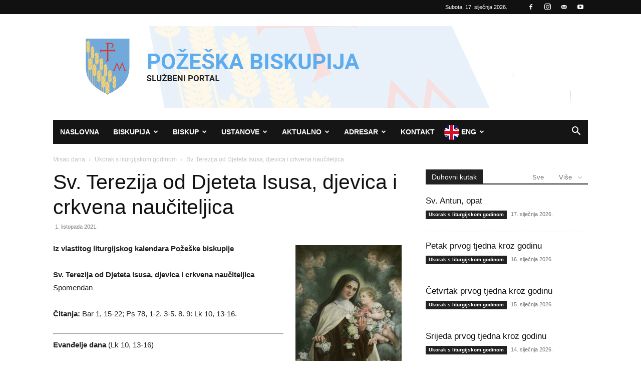

--- FILE ---
content_type: text/html; charset=UTF-8
request_url: https://pozeska-biskupija.hr/2021/10/01/sv-terezija-od-djeteta-isusa-djevica-i-crkvena-nauciteljica-2/
body_size: 31826
content:
<!doctype html >
<!--[if IE 8]>    <html class="ie8" lang="en"> <![endif]-->
<!--[if IE 9]>    <html class="ie9" lang="en"> <![endif]-->
<!--[if gt IE 8]><!--> <html lang="hr"> <!--<![endif]-->
<head>
    <title>Sv. Terezija od Djeteta Isusa, djevica i crkvena naučiteljica | Požeška biskupija</title>
    <meta charset="UTF-8" />
    <meta name="viewport" content="width=device-width, initial-scale=1.0">
    <link rel="pingback" href="https://pozeska-biskupija.hr/xmlrpc.php" />
    <meta name='robots' content='max-image-preview:large' />
<link rel="icon" type="image/png" href="https://pozeska-biskupija.hr/wp-content/uploads/2024/06/grb-300x300.png"><link rel='dns-prefetch' href='//stats.wp.com' />
<link rel="alternate" type="application/rss+xml" title="Požeška biskupija &raquo; Kanal" href="https://pozeska-biskupija.hr/feed/" />
<link rel="alternate" type="application/rss+xml" title="Požeška biskupija &raquo; Kanal komentara" href="https://pozeska-biskupija.hr/comments/feed/" />
<link rel="alternate" type="application/rss+xml" title="Požeška biskupija &raquo; Sv. Terezija od Djeteta Isusa, djevica i crkvena naučiteljica Kanal komentara" href="https://pozeska-biskupija.hr/2021/10/01/sv-terezija-od-djeteta-isusa-djevica-i-crkvena-nauciteljica-2/feed/" />
<link rel="alternate" title="oEmbed (JSON)" type="application/json+oembed" href="https://pozeska-biskupija.hr/wp-json/oembed/1.0/embed?url=https%3A%2F%2Fpozeska-biskupija.hr%2F2021%2F10%2F01%2Fsv-terezija-od-djeteta-isusa-djevica-i-crkvena-nauciteljica-2%2F" />
<link rel="alternate" title="oEmbed (XML)" type="text/xml+oembed" href="https://pozeska-biskupija.hr/wp-json/oembed/1.0/embed?url=https%3A%2F%2Fpozeska-biskupija.hr%2F2021%2F10%2F01%2Fsv-terezija-od-djeteta-isusa-djevica-i-crkvena-nauciteljica-2%2F&#038;format=xml" />
<style id='wp-img-auto-sizes-contain-inline-css' type='text/css'>
img:is([sizes=auto i],[sizes^="auto," i]){contain-intrinsic-size:3000px 1500px}
/*# sourceURL=wp-img-auto-sizes-contain-inline-css */
</style>
<style id='wp-emoji-styles-inline-css' type='text/css'>

	img.wp-smiley, img.emoji {
		display: inline !important;
		border: none !important;
		box-shadow: none !important;
		height: 1em !important;
		width: 1em !important;
		margin: 0 0.07em !important;
		vertical-align: -0.1em !important;
		background: none !important;
		padding: 0 !important;
	}
/*# sourceURL=wp-emoji-styles-inline-css */
</style>
<style id='wp-block-library-inline-css' type='text/css'>
:root{--wp-block-synced-color:#7a00df;--wp-block-synced-color--rgb:122,0,223;--wp-bound-block-color:var(--wp-block-synced-color);--wp-editor-canvas-background:#ddd;--wp-admin-theme-color:#007cba;--wp-admin-theme-color--rgb:0,124,186;--wp-admin-theme-color-darker-10:#006ba1;--wp-admin-theme-color-darker-10--rgb:0,107,160.5;--wp-admin-theme-color-darker-20:#005a87;--wp-admin-theme-color-darker-20--rgb:0,90,135;--wp-admin-border-width-focus:2px}@media (min-resolution:192dpi){:root{--wp-admin-border-width-focus:1.5px}}.wp-element-button{cursor:pointer}:root .has-very-light-gray-background-color{background-color:#eee}:root .has-very-dark-gray-background-color{background-color:#313131}:root .has-very-light-gray-color{color:#eee}:root .has-very-dark-gray-color{color:#313131}:root .has-vivid-green-cyan-to-vivid-cyan-blue-gradient-background{background:linear-gradient(135deg,#00d084,#0693e3)}:root .has-purple-crush-gradient-background{background:linear-gradient(135deg,#34e2e4,#4721fb 50%,#ab1dfe)}:root .has-hazy-dawn-gradient-background{background:linear-gradient(135deg,#faaca8,#dad0ec)}:root .has-subdued-olive-gradient-background{background:linear-gradient(135deg,#fafae1,#67a671)}:root .has-atomic-cream-gradient-background{background:linear-gradient(135deg,#fdd79a,#004a59)}:root .has-nightshade-gradient-background{background:linear-gradient(135deg,#330968,#31cdcf)}:root .has-midnight-gradient-background{background:linear-gradient(135deg,#020381,#2874fc)}:root{--wp--preset--font-size--normal:16px;--wp--preset--font-size--huge:42px}.has-regular-font-size{font-size:1em}.has-larger-font-size{font-size:2.625em}.has-normal-font-size{font-size:var(--wp--preset--font-size--normal)}.has-huge-font-size{font-size:var(--wp--preset--font-size--huge)}.has-text-align-center{text-align:center}.has-text-align-left{text-align:left}.has-text-align-right{text-align:right}.has-fit-text{white-space:nowrap!important}#end-resizable-editor-section{display:none}.aligncenter{clear:both}.items-justified-left{justify-content:flex-start}.items-justified-center{justify-content:center}.items-justified-right{justify-content:flex-end}.items-justified-space-between{justify-content:space-between}.screen-reader-text{border:0;clip-path:inset(50%);height:1px;margin:-1px;overflow:hidden;padding:0;position:absolute;width:1px;word-wrap:normal!important}.screen-reader-text:focus{background-color:#ddd;clip-path:none;color:#444;display:block;font-size:1em;height:auto;left:5px;line-height:normal;padding:15px 23px 14px;text-decoration:none;top:5px;width:auto;z-index:100000}html :where(.has-border-color){border-style:solid}html :where([style*=border-top-color]){border-top-style:solid}html :where([style*=border-right-color]){border-right-style:solid}html :where([style*=border-bottom-color]){border-bottom-style:solid}html :where([style*=border-left-color]){border-left-style:solid}html :where([style*=border-width]){border-style:solid}html :where([style*=border-top-width]){border-top-style:solid}html :where([style*=border-right-width]){border-right-style:solid}html :where([style*=border-bottom-width]){border-bottom-style:solid}html :where([style*=border-left-width]){border-left-style:solid}html :where(img[class*=wp-image-]){height:auto;max-width:100%}:where(figure){margin:0 0 1em}html :where(.is-position-sticky){--wp-admin--admin-bar--position-offset:var(--wp-admin--admin-bar--height,0px)}@media screen and (max-width:600px){html :where(.is-position-sticky){--wp-admin--admin-bar--position-offset:0px}}

/*# sourceURL=wp-block-library-inline-css */
</style><style id='global-styles-inline-css' type='text/css'>
:root{--wp--preset--aspect-ratio--square: 1;--wp--preset--aspect-ratio--4-3: 4/3;--wp--preset--aspect-ratio--3-4: 3/4;--wp--preset--aspect-ratio--3-2: 3/2;--wp--preset--aspect-ratio--2-3: 2/3;--wp--preset--aspect-ratio--16-9: 16/9;--wp--preset--aspect-ratio--9-16: 9/16;--wp--preset--color--black: #000000;--wp--preset--color--cyan-bluish-gray: #abb8c3;--wp--preset--color--white: #ffffff;--wp--preset--color--pale-pink: #f78da7;--wp--preset--color--vivid-red: #cf2e2e;--wp--preset--color--luminous-vivid-orange: #ff6900;--wp--preset--color--luminous-vivid-amber: #fcb900;--wp--preset--color--light-green-cyan: #7bdcb5;--wp--preset--color--vivid-green-cyan: #00d084;--wp--preset--color--pale-cyan-blue: #8ed1fc;--wp--preset--color--vivid-cyan-blue: #0693e3;--wp--preset--color--vivid-purple: #9b51e0;--wp--preset--gradient--vivid-cyan-blue-to-vivid-purple: linear-gradient(135deg,rgb(6,147,227) 0%,rgb(155,81,224) 100%);--wp--preset--gradient--light-green-cyan-to-vivid-green-cyan: linear-gradient(135deg,rgb(122,220,180) 0%,rgb(0,208,130) 100%);--wp--preset--gradient--luminous-vivid-amber-to-luminous-vivid-orange: linear-gradient(135deg,rgb(252,185,0) 0%,rgb(255,105,0) 100%);--wp--preset--gradient--luminous-vivid-orange-to-vivid-red: linear-gradient(135deg,rgb(255,105,0) 0%,rgb(207,46,46) 100%);--wp--preset--gradient--very-light-gray-to-cyan-bluish-gray: linear-gradient(135deg,rgb(238,238,238) 0%,rgb(169,184,195) 100%);--wp--preset--gradient--cool-to-warm-spectrum: linear-gradient(135deg,rgb(74,234,220) 0%,rgb(151,120,209) 20%,rgb(207,42,186) 40%,rgb(238,44,130) 60%,rgb(251,105,98) 80%,rgb(254,248,76) 100%);--wp--preset--gradient--blush-light-purple: linear-gradient(135deg,rgb(255,206,236) 0%,rgb(152,150,240) 100%);--wp--preset--gradient--blush-bordeaux: linear-gradient(135deg,rgb(254,205,165) 0%,rgb(254,45,45) 50%,rgb(107,0,62) 100%);--wp--preset--gradient--luminous-dusk: linear-gradient(135deg,rgb(255,203,112) 0%,rgb(199,81,192) 50%,rgb(65,88,208) 100%);--wp--preset--gradient--pale-ocean: linear-gradient(135deg,rgb(255,245,203) 0%,rgb(182,227,212) 50%,rgb(51,167,181) 100%);--wp--preset--gradient--electric-grass: linear-gradient(135deg,rgb(202,248,128) 0%,rgb(113,206,126) 100%);--wp--preset--gradient--midnight: linear-gradient(135deg,rgb(2,3,129) 0%,rgb(40,116,252) 100%);--wp--preset--font-size--small: 11px;--wp--preset--font-size--medium: 20px;--wp--preset--font-size--large: 32px;--wp--preset--font-size--x-large: 42px;--wp--preset--font-size--regular: 15px;--wp--preset--font-size--larger: 50px;--wp--preset--spacing--20: 0.44rem;--wp--preset--spacing--30: 0.67rem;--wp--preset--spacing--40: 1rem;--wp--preset--spacing--50: 1.5rem;--wp--preset--spacing--60: 2.25rem;--wp--preset--spacing--70: 3.38rem;--wp--preset--spacing--80: 5.06rem;--wp--preset--shadow--natural: 6px 6px 9px rgba(0, 0, 0, 0.2);--wp--preset--shadow--deep: 12px 12px 50px rgba(0, 0, 0, 0.4);--wp--preset--shadow--sharp: 6px 6px 0px rgba(0, 0, 0, 0.2);--wp--preset--shadow--outlined: 6px 6px 0px -3px rgb(255, 255, 255), 6px 6px rgb(0, 0, 0);--wp--preset--shadow--crisp: 6px 6px 0px rgb(0, 0, 0);}:where(.is-layout-flex){gap: 0.5em;}:where(.is-layout-grid){gap: 0.5em;}body .is-layout-flex{display: flex;}.is-layout-flex{flex-wrap: wrap;align-items: center;}.is-layout-flex > :is(*, div){margin: 0;}body .is-layout-grid{display: grid;}.is-layout-grid > :is(*, div){margin: 0;}:where(.wp-block-columns.is-layout-flex){gap: 2em;}:where(.wp-block-columns.is-layout-grid){gap: 2em;}:where(.wp-block-post-template.is-layout-flex){gap: 1.25em;}:where(.wp-block-post-template.is-layout-grid){gap: 1.25em;}.has-black-color{color: var(--wp--preset--color--black) !important;}.has-cyan-bluish-gray-color{color: var(--wp--preset--color--cyan-bluish-gray) !important;}.has-white-color{color: var(--wp--preset--color--white) !important;}.has-pale-pink-color{color: var(--wp--preset--color--pale-pink) !important;}.has-vivid-red-color{color: var(--wp--preset--color--vivid-red) !important;}.has-luminous-vivid-orange-color{color: var(--wp--preset--color--luminous-vivid-orange) !important;}.has-luminous-vivid-amber-color{color: var(--wp--preset--color--luminous-vivid-amber) !important;}.has-light-green-cyan-color{color: var(--wp--preset--color--light-green-cyan) !important;}.has-vivid-green-cyan-color{color: var(--wp--preset--color--vivid-green-cyan) !important;}.has-pale-cyan-blue-color{color: var(--wp--preset--color--pale-cyan-blue) !important;}.has-vivid-cyan-blue-color{color: var(--wp--preset--color--vivid-cyan-blue) !important;}.has-vivid-purple-color{color: var(--wp--preset--color--vivid-purple) !important;}.has-black-background-color{background-color: var(--wp--preset--color--black) !important;}.has-cyan-bluish-gray-background-color{background-color: var(--wp--preset--color--cyan-bluish-gray) !important;}.has-white-background-color{background-color: var(--wp--preset--color--white) !important;}.has-pale-pink-background-color{background-color: var(--wp--preset--color--pale-pink) !important;}.has-vivid-red-background-color{background-color: var(--wp--preset--color--vivid-red) !important;}.has-luminous-vivid-orange-background-color{background-color: var(--wp--preset--color--luminous-vivid-orange) !important;}.has-luminous-vivid-amber-background-color{background-color: var(--wp--preset--color--luminous-vivid-amber) !important;}.has-light-green-cyan-background-color{background-color: var(--wp--preset--color--light-green-cyan) !important;}.has-vivid-green-cyan-background-color{background-color: var(--wp--preset--color--vivid-green-cyan) !important;}.has-pale-cyan-blue-background-color{background-color: var(--wp--preset--color--pale-cyan-blue) !important;}.has-vivid-cyan-blue-background-color{background-color: var(--wp--preset--color--vivid-cyan-blue) !important;}.has-vivid-purple-background-color{background-color: var(--wp--preset--color--vivid-purple) !important;}.has-black-border-color{border-color: var(--wp--preset--color--black) !important;}.has-cyan-bluish-gray-border-color{border-color: var(--wp--preset--color--cyan-bluish-gray) !important;}.has-white-border-color{border-color: var(--wp--preset--color--white) !important;}.has-pale-pink-border-color{border-color: var(--wp--preset--color--pale-pink) !important;}.has-vivid-red-border-color{border-color: var(--wp--preset--color--vivid-red) !important;}.has-luminous-vivid-orange-border-color{border-color: var(--wp--preset--color--luminous-vivid-orange) !important;}.has-luminous-vivid-amber-border-color{border-color: var(--wp--preset--color--luminous-vivid-amber) !important;}.has-light-green-cyan-border-color{border-color: var(--wp--preset--color--light-green-cyan) !important;}.has-vivid-green-cyan-border-color{border-color: var(--wp--preset--color--vivid-green-cyan) !important;}.has-pale-cyan-blue-border-color{border-color: var(--wp--preset--color--pale-cyan-blue) !important;}.has-vivid-cyan-blue-border-color{border-color: var(--wp--preset--color--vivid-cyan-blue) !important;}.has-vivid-purple-border-color{border-color: var(--wp--preset--color--vivid-purple) !important;}.has-vivid-cyan-blue-to-vivid-purple-gradient-background{background: var(--wp--preset--gradient--vivid-cyan-blue-to-vivid-purple) !important;}.has-light-green-cyan-to-vivid-green-cyan-gradient-background{background: var(--wp--preset--gradient--light-green-cyan-to-vivid-green-cyan) !important;}.has-luminous-vivid-amber-to-luminous-vivid-orange-gradient-background{background: var(--wp--preset--gradient--luminous-vivid-amber-to-luminous-vivid-orange) !important;}.has-luminous-vivid-orange-to-vivid-red-gradient-background{background: var(--wp--preset--gradient--luminous-vivid-orange-to-vivid-red) !important;}.has-very-light-gray-to-cyan-bluish-gray-gradient-background{background: var(--wp--preset--gradient--very-light-gray-to-cyan-bluish-gray) !important;}.has-cool-to-warm-spectrum-gradient-background{background: var(--wp--preset--gradient--cool-to-warm-spectrum) !important;}.has-blush-light-purple-gradient-background{background: var(--wp--preset--gradient--blush-light-purple) !important;}.has-blush-bordeaux-gradient-background{background: var(--wp--preset--gradient--blush-bordeaux) !important;}.has-luminous-dusk-gradient-background{background: var(--wp--preset--gradient--luminous-dusk) !important;}.has-pale-ocean-gradient-background{background: var(--wp--preset--gradient--pale-ocean) !important;}.has-electric-grass-gradient-background{background: var(--wp--preset--gradient--electric-grass) !important;}.has-midnight-gradient-background{background: var(--wp--preset--gradient--midnight) !important;}.has-small-font-size{font-size: var(--wp--preset--font-size--small) !important;}.has-medium-font-size{font-size: var(--wp--preset--font-size--medium) !important;}.has-large-font-size{font-size: var(--wp--preset--font-size--large) !important;}.has-x-large-font-size{font-size: var(--wp--preset--font-size--x-large) !important;}
/*# sourceURL=global-styles-inline-css */
</style>

<style id='classic-theme-styles-inline-css' type='text/css'>
/*! This file is auto-generated */
.wp-block-button__link{color:#fff;background-color:#32373c;border-radius:9999px;box-shadow:none;text-decoration:none;padding:calc(.667em + 2px) calc(1.333em + 2px);font-size:1.125em}.wp-block-file__button{background:#32373c;color:#fff;text-decoration:none}
/*# sourceURL=/wp-includes/css/classic-themes.min.css */
</style>
<link rel='stylesheet' id='archives-cal-calendrier-css' href='https://pozeska-biskupija.hr/wp-content/plugins/archives-calendar-widget/themes/calendrier.css?ver=1.0.15' type='text/css' media='all' />
<link rel='stylesheet' id='contact-form-7-css' href='https://pozeska-biskupija.hr/wp-content/plugins/contact-form-7/includes/css/styles.css?ver=6.1.4' type='text/css' media='all' />
<link rel='stylesheet' id='easy-sidebar-menu-widget-css-css' href='https://pozeska-biskupija.hr/wp-content/plugins/easy-sidebar-menu-widget/assets/css/easy-sidebar-menu-widget.css?ver=6.9' type='text/css' media='all' />
<link rel='stylesheet' id='font-awesome-four-css' href='https://pozeska-biskupija.hr/wp-content/plugins/font-awesome-4-menus/css/font-awesome.min.css?ver=4.7.0' type='text/css' media='all' />
<link rel='stylesheet' id='gallery-photo-gallery-css' href='https://pozeska-biskupija.hr/wp-content/plugins/gallery-photo-gallery/public/css/gallery-photo-gallery-public.css?ver=6.5.3' type='text/css' media='all' />
<link rel='stylesheet' id='gdc-css' href='https://pozeska-biskupija.hr/wp-content/plugins/grid-shortcodes/css/gdc_custom_style.css?ver=6.9' type='text/css' media='all' />
<link rel='stylesheet' id='td-plugin-multi-purpose-css' href='https://pozeska-biskupija.hr/wp-content/plugins/td-composer/td-multi-purpose/style.css?ver=72f925014dc5642945728092f057897e' type='text/css' media='all' />
<link rel='stylesheet' id='dflip-style-css' href='https://pozeska-biskupija.hr/wp-content/plugins/3d-flipbook-dflip-lite/assets/css/dflip.min.css?ver=2.4.20' type='text/css' media='all' />
<link rel='stylesheet' id='slb_core-css' href='https://pozeska-biskupija.hr/wp-content/plugins/simple-lightbox/client/css/app.css?ver=2.9.4' type='text/css' media='all' />
<link rel='stylesheet' id='tablepress-default-css' href='https://pozeska-biskupija.hr/wp-content/tablepress-combined.min.css?ver=39' type='text/css' media='all' />
<link rel='stylesheet' id='td-theme-css' href='https://pozeska-biskupija.hr/wp-content/themes/Newspaper/style.css?ver=12.6.6' type='text/css' media='all' />
<style id='td-theme-inline-css' type='text/css'>@media (max-width:767px){.td-header-desktop-wrap{display:none}}@media (min-width:767px){.td-header-mobile-wrap{display:none}}</style>
<link rel='stylesheet' id='js_composer_front-css' href='https://pozeska-biskupija.hr/wp-content/plugins/js_composer/assets/css/js_composer.min.css?ver=5.1' type='text/css' media='all' />
<link rel='stylesheet' id='td-legacy-framework-front-style-css' href='https://pozeska-biskupija.hr/wp-content/plugins/td-composer/legacy/Newspaper/assets/css/td_legacy_main.css?ver=72f925014dc5642945728092f057897e' type='text/css' media='all' />
<link rel='stylesheet' id='td-standard-pack-framework-front-style-css' href='https://pozeska-biskupija.hr/wp-content/plugins/td-standard-pack/Newspaper/assets/css/td_standard_pack_main.css?ver=8f2d47acef43f76b1dfa75a39c0fe3df' type='text/css' media='all' />
<link rel='stylesheet' id='tdb_style_cloud_templates_front-css' href='https://pozeska-biskupija.hr/wp-content/plugins/td-cloud-library/assets/css/tdb_main.css?ver=b379c96c54343541fd8742379a419361' type='text/css' media='all' />
<script type="text/javascript" src="https://pozeska-biskupija.hr/wp-includes/js/jquery/jquery.min.js?ver=3.7.1" id="jquery-core-js"></script>
<script type="text/javascript" src="https://pozeska-biskupija.hr/wp-includes/js/jquery/jquery-migrate.min.js?ver=3.4.1" id="jquery-migrate-js"></script>
<script type="text/javascript" src="https://pozeska-biskupija.hr/wp-content/plugins/archives-calendar-widget/admin/js/jquery.arcw-init.js?ver=1.0.15" id="jquery-arcw-js"></script>
<script type="text/javascript" src="https://pozeska-biskupija.hr/wp-content/plugins/wp-image-zoooom/assets/js/jquery.image_zoom.min.js?ver=1.60" id="image_zoooom-js" defer="defer" data-wp-strategy="defer" fetchpriority="low"></script>
<script type="text/javascript" id="image_zoooom-init-js-extra">
/* <![CDATA[ */
var IZ = {"options":{"lensShape":"round","zoomType":"lens","lensSize":200,"borderSize":1,"borderColour":"#ffffff","cursor":"default","lensFadeIn":500,"tint":"true","tintColour":"#ffffff","tintOpacity":0.1000000000000000055511151231257827021181583404541015625},"with_woocommerce":"0","exchange_thumbnails":"0","enable_mobile":"0","woo_categories":"0","woo_slider":"0","enable_surecart":"0"};
//# sourceURL=image_zoooom-init-js-extra
/* ]]> */
</script>
<script type="text/javascript" src="https://pozeska-biskupija.hr/wp-content/plugins/wp-image-zoooom/assets/js/image_zoom-init.js?ver=1.60" id="image_zoooom-init-js" defer="defer" data-wp-strategy="defer" fetchpriority="low"></script>
<link rel="https://api.w.org/" href="https://pozeska-biskupija.hr/wp-json/" /><link rel="alternate" title="JSON" type="application/json" href="https://pozeska-biskupija.hr/wp-json/wp/v2/posts/32320" /><link rel="EditURI" type="application/rsd+xml" title="RSD" href="https://pozeska-biskupija.hr/xmlrpc.php?rsd" />
<meta name="generator" content="WordPress 6.9" />
<link rel="canonical" href="https://pozeska-biskupija.hr/2021/10/01/sv-terezija-od-djeteta-isusa-djevica-i-crkvena-nauciteljica-2/" />
<link rel='shortlink' href='https://pozeska-biskupija.hr/?p=32320' />
<script type="text/javascript">
(function(url){
	if(/(?:Chrome\/26\.0\.1410\.63 Safari\/537\.31|WordfenceTestMonBot)/.test(navigator.userAgent)){ return; }
	var addEvent = function(evt, handler) {
		if (window.addEventListener) {
			document.addEventListener(evt, handler, false);
		} else if (window.attachEvent) {
			document.attachEvent('on' + evt, handler);
		}
	};
	var removeEvent = function(evt, handler) {
		if (window.removeEventListener) {
			document.removeEventListener(evt, handler, false);
		} else if (window.detachEvent) {
			document.detachEvent('on' + evt, handler);
		}
	};
	var evts = 'contextmenu dblclick drag dragend dragenter dragleave dragover dragstart drop keydown keypress keyup mousedown mousemove mouseout mouseover mouseup mousewheel scroll'.split(' ');
	var logHuman = function() {
		if (window.wfLogHumanRan) { return; }
		window.wfLogHumanRan = true;
		var wfscr = document.createElement('script');
		wfscr.type = 'text/javascript';
		wfscr.async = true;
		wfscr.src = url + '&r=' + Math.random();
		(document.getElementsByTagName('head')[0]||document.getElementsByTagName('body')[0]).appendChild(wfscr);
		for (var i = 0; i < evts.length; i++) {
			removeEvent(evts[i], logHuman);
		}
	};
	for (var i = 0; i < evts.length; i++) {
		addEvent(evts[i], logHuman);
	}
})('//pozeska-biskupija.hr/?wordfence_lh=1&hid=3289DFD68EACA7244A19F95B0A2A7DB4');
</script>	<style>img#wpstats{display:none}</style>
		    <script>
        window.tdb_global_vars = {"wpRestUrl":"https:\/\/pozeska-biskupija.hr\/wp-json\/","permalinkStructure":"\/%year%\/%monthnum%\/%day%\/%postname%\/"};
        window.tdb_p_autoload_vars = {"isAjax":false,"isAdminBarShowing":false,"autoloadScrollPercent":50,"postAutoloadStatus":"off","origPostEditUrl":null};
    </script>
    
    <style id="tdb-global-colors">:root{--accent-color:#fff}</style>

    
	<meta name="generator" content="Powered by Visual Composer - drag and drop page builder for WordPress."/>
<!--[if lte IE 9]><link rel="stylesheet" type="text/css" href="https://pozeska-biskupija.hr/wp-content/plugins/js_composer/assets/css/vc_lte_ie9.min.css" media="screen"><![endif]-->
<!-- JS generated by theme -->

<script type="text/javascript" id="td-generated-header-js">
    
    

	    var tdBlocksArray = []; //here we store all the items for the current page

	    // td_block class - each ajax block uses a object of this class for requests
	    function tdBlock() {
		    this.id = '';
		    this.block_type = 1; //block type id (1-234 etc)
		    this.atts = '';
		    this.td_column_number = '';
		    this.td_current_page = 1; //
		    this.post_count = 0; //from wp
		    this.found_posts = 0; //from wp
		    this.max_num_pages = 0; //from wp
		    this.td_filter_value = ''; //current live filter value
		    this.is_ajax_running = false;
		    this.td_user_action = ''; // load more or infinite loader (used by the animation)
		    this.header_color = '';
		    this.ajax_pagination_infinite_stop = ''; //show load more at page x
	    }

        // td_js_generator - mini detector
        ( function () {
            var htmlTag = document.getElementsByTagName("html")[0];

	        if ( navigator.userAgent.indexOf("MSIE 10.0") > -1 ) {
                htmlTag.className += ' ie10';
            }

            if ( !!navigator.userAgent.match(/Trident.*rv\:11\./) ) {
                htmlTag.className += ' ie11';
            }

	        if ( navigator.userAgent.indexOf("Edge") > -1 ) {
                htmlTag.className += ' ieEdge';
            }

            if ( /(iPad|iPhone|iPod)/g.test(navigator.userAgent) ) {
                htmlTag.className += ' td-md-is-ios';
            }

            var user_agent = navigator.userAgent.toLowerCase();
            if ( user_agent.indexOf("android") > -1 ) {
                htmlTag.className += ' td-md-is-android';
            }

            if ( -1 !== navigator.userAgent.indexOf('Mac OS X')  ) {
                htmlTag.className += ' td-md-is-os-x';
            }

            if ( /chrom(e|ium)/.test(navigator.userAgent.toLowerCase()) ) {
               htmlTag.className += ' td-md-is-chrome';
            }

            if ( -1 !== navigator.userAgent.indexOf('Firefox') ) {
                htmlTag.className += ' td-md-is-firefox';
            }

            if ( -1 !== navigator.userAgent.indexOf('Safari') && -1 === navigator.userAgent.indexOf('Chrome') ) {
                htmlTag.className += ' td-md-is-safari';
            }

            if( -1 !== navigator.userAgent.indexOf('IEMobile') ){
                htmlTag.className += ' td-md-is-iemobile';
            }

        })();

        var tdLocalCache = {};

        ( function () {
            "use strict";

            tdLocalCache = {
                data: {},
                remove: function (resource_id) {
                    delete tdLocalCache.data[resource_id];
                },
                exist: function (resource_id) {
                    return tdLocalCache.data.hasOwnProperty(resource_id) && tdLocalCache.data[resource_id] !== null;
                },
                get: function (resource_id) {
                    return tdLocalCache.data[resource_id];
                },
                set: function (resource_id, cachedData) {
                    tdLocalCache.remove(resource_id);
                    tdLocalCache.data[resource_id] = cachedData;
                }
            };
        })();

    
    
var td_viewport_interval_list=[{"limitBottom":767,"sidebarWidth":228},{"limitBottom":1018,"sidebarWidth":300},{"limitBottom":1140,"sidebarWidth":324}];
var tds_general_modal_image="yes";
var tdc_is_installed="yes";
var td_ajax_url="https:\/\/pozeska-biskupija.hr\/wp-admin\/admin-ajax.php?td_theme_name=Newspaper&v=12.6.6";
var td_get_template_directory_uri="https:\/\/pozeska-biskupija.hr\/wp-content\/plugins\/td-composer\/legacy\/common";
var tds_snap_menu="snap";
var tds_logo_on_sticky="";
var tds_header_style="4";
var td_please_wait="Molimo pri\u010dekajte ...";
var td_email_user_pass_incorrect="Korisnik ili lozinka neto\u010dna!";
var td_email_user_incorrect="E-mail ili korisni\u010dko ime neto\u010dni!";
var td_email_incorrect="Neispravan e-mail !";
var td_user_incorrect="Username incorrect!";
var td_email_user_empty="Email or username empty!";
var td_pass_empty="Pass empty!";
var td_pass_pattern_incorrect="Invalid Pass Pattern!";
var td_retype_pass_incorrect="Retyped Pass incorrect!";
var tds_more_articles_on_post_enable="";
var tds_more_articles_on_post_time_to_wait="";
var tds_more_articles_on_post_pages_distance_from_top=0;
var tds_captcha="";
var tds_theme_color_site_wide="#4db2ec";
var tds_smart_sidebar="enabled";
var tdThemeName="Newspaper";
var tdThemeNameWl="Newspaper";
var td_magnific_popup_translation_tPrev="Prethodno";
var td_magnific_popup_translation_tNext="Sljede\u0107i (desnu strelicu)";
var td_magnific_popup_translation_tCounter="%curr% od %total%";
var td_magnific_popup_translation_ajax_tError="Sadr\u017eaj iz %url% nije mogao biti u\u010ditan.";
var td_magnific_popup_translation_image_tError="Slika #%curr% nije mogao biti u\u010ditan.";
var tdBlockNonce="780d9cc275";
var tdMobileMenu="enabled";
var tdMobileSearch="enabled";
var tdDateNamesI18n={"month_names":["sije\u010danj","velja\u010da","o\u017eujak","travanj","svibanj","lipanj","srpanj","kolovoz","rujan","listopad","studeni","prosinac"],"month_names_short":["sij","velj","o\u017eu","tra","svi","lip","srp","kol","ruj","lis","stu","pro"],"day_names":["Nedjelja","Ponedjeljak","Utorak","Srijeda","\u010cetvrtak","Petak","Subota"],"day_names_short":["Ned","Pon","Uto","Sri","\u010cet","Pet","Sub"]};
var tdb_modal_confirm="Save";
var tdb_modal_cancel="Cancel";
var tdb_modal_confirm_alt="Yes";
var tdb_modal_cancel_alt="No";
var td_deploy_mode="deploy";
var td_ad_background_click_link="";
var td_ad_background_click_target="";
</script>

<style type="text/css">img.zoooom,.zoooom img{padding:0!important;}.vc_editor.compose-mode .zoooom::before { content: "\f179     Zoom applied to the image. Check on the frontend"; position: absolute; margin-top: 12px; text-align: right; background-color: white; line-height: 1.4em; left: 5%; padding: 0 10px 6px; font-family: dashicons; font-size: 0.9em; font-style: italic; z-index: 20; }</style><script type="text/javascript"></script>


<script type="application/ld+json">
    {
        "@context": "https://schema.org",
        "@type": "BreadcrumbList",
        "itemListElement": [
            {
                "@type": "ListItem",
                "position": 1,
                "item": {
                    "@type": "WebSite",
                    "@id": "https://pozeska-biskupija.hr/",
                    "name": "Naslovnica"
                }
            },
            {
                "@type": "ListItem",
                "position": 2,
                    "item": {
                    "@type": "WebPage",
                    "@id": "https://pozeska-biskupija.hr/category/duhovni-kutak/misao-dana/",
                    "name": "Misao dana"
                }
            }
            ,{
                "@type": "ListItem",
                "position": 3,
                    "item": {
                    "@type": "WebPage",
                    "@id": "https://pozeska-biskupija.hr/category/duhovni-kutak/misao-dana/ukorak-s-liturgijskom-godinom/",
                    "name": "Ukorak s liturgijskom godinom"                                
                }
            }
            ,{
                "@type": "ListItem",
                "position": 4,
                    "item": {
                    "@type": "WebPage",
                    "@id": "https://pozeska-biskupija.hr/2021/10/01/sv-terezija-od-djeteta-isusa-djevica-i-crkvena-nauciteljica-2/",
                    "name": "Sv. Terezija od Djeteta Isusa, djevica i crkvena naučiteljica"                                
                }
            }    
        ]
    }
</script>
		<style type="text/css" id="wp-custom-css">
			/*
Ovdje možete dodati svoj CSS.

Da biste saznali više, kliknite ikonu pomoći iznad.
*/
.english {
background-image: url('https://pozeska-biskupija.hr/wp-content/uploads/2018/08/eng.png');
background-repeat: no-repeat;
background-position: left;
padding-left: 25px;
}
		</style>
		
<!-- Button style compiled by theme -->

<style></style>

<noscript><style type="text/css"> .wpb_animate_when_almost_visible { opacity: 1; }</style></noscript>	<style id="tdw-css-placeholder"></style><link rel='stylesheet' id='su-icons-css' href='https://pozeska-biskupija.hr/wp-content/plugins/shortcodes-ultimate/includes/css/icons.css?ver=1.1.5' type='text/css' media='all' />
<link rel='stylesheet' id='su-shortcodes-css' href='https://pozeska-biskupija.hr/wp-content/plugins/shortcodes-ultimate/includes/css/shortcodes.css?ver=7.4.7' type='text/css' media='all' />
</head>

<body class="wp-singular post-template-default single single-post postid-32320 single-format-standard wp-theme-Newspaper td-standard-pack sv-terezija-od-djeteta-isusa-djevica-i-crkvena-nauciteljica-2 global-block-template-1 wpb-js-composer js-comp-ver-5.1 vc_non_responsive td-full-layout" itemscope="itemscope" itemtype="https://schema.org/WebPage">

<div class="td-scroll-up" data-style="style1"><i class="td-icon-menu-up"></i></div>
    <div class="td-menu-background" style="visibility:hidden"></div>
<div id="td-mobile-nav" style="visibility:hidden">
    <div class="td-mobile-container">
        <!-- mobile menu top section -->
        <div class="td-menu-socials-wrap">
            <!-- socials -->
            <div class="td-menu-socials">
                
        <span class="td-social-icon-wrap">
            <a target="_blank" href="https://www.facebook.com/pozeska.biskupija/" title="Facebook">
                <i class="td-icon-font td-icon-facebook"></i>
                <span style="display: none">Facebook</span>
            </a>
        </span>
        <span class="td-social-icon-wrap">
            <a target="_blank" href="https://www.instagram.com/pozeska_biskupija/" title="Instagram">
                <i class="td-icon-font td-icon-instagram"></i>
                <span style="display: none">Instagram</span>
            </a>
        </span>
        <span class="td-social-icon-wrap">
            <a target="_blank" href="/cdn-cgi/l/email-protection#532732393d3a3813233c29362038327e313a203826233a39327d3b21" title="Mail">
                <i class="td-icon-font td-icon-mail-1"></i>
                <span style="display: none">Mail</span>
            </a>
        </span>
        <span class="td-social-icon-wrap">
            <a target="_blank" href="https://www.youtube.com/channel/UCxByJwbPaW2MyBQLm39KB5A" title="Youtube">
                <i class="td-icon-font td-icon-youtube"></i>
                <span style="display: none">Youtube</span>
            </a>
        </span>            </div>
            <!-- close button -->
            <div class="td-mobile-close">
                <span><i class="td-icon-close-mobile"></i></span>
            </div>
        </div>

        <!-- login section -->
        
        <!-- menu section -->
        <div class="td-mobile-content">
            <div class="menu-td-demo-header-menu-container"><ul id="menu-td-demo-header-menu" class="td-mobile-main-menu"><li id="menu-item-1123" class="menu-item menu-item-type-post_type menu-item-object-page menu-item-home menu-item-first menu-item-1123"><a href="https://pozeska-biskupija.hr/">Naslovna</a></li>
<li id="menu-item-2262" class="menu-item menu-item-type-custom menu-item-object-custom menu-item-has-children menu-item-2262"><a href="#">Biskupija<i class="td-icon-menu-right td-element-after"></i></a>
<ul class="sub-menu">
	<li id="menu-item-1562" class="menu-item menu-item-type-post_type menu-item-object-post menu-item-has-children menu-item-1562"><a href="https://pozeska-biskupija.hr/2017/07/31/pozega-do-utemeljenja-biskupije/">Požega do utemeljenja Biskupije<i class="td-icon-menu-right td-element-after"></i></a>
	<ul class="sub-menu">
		<li id="menu-item-1563" class="menu-item menu-item-type-post_type menu-item-object-post menu-item-1563"><a href="https://pozeska-biskupija.hr/2017/07/31/pozesko-sjemeniste/">Požeško sjemenište</a></li>
		<li id="menu-item-1559" class="menu-item menu-item-type-post_type menu-item-object-post menu-item-1559"><a href="https://pozeska-biskupija.hr/2017/07/31/isusovacka-kolegija/">Isusovačka Kolegija</a></li>
	</ul>
</li>
	<li id="menu-item-1569" class="menu-item menu-item-type-post_type menu-item-object-post menu-item-1569"><a href="https://pozeska-biskupija.hr/2017/07/31/utemeljenje-i-uspostava-biskupije/">Utemeljenje i uspostava Biskupije</a></li>
	<li id="menu-item-2237" class="menu-item menu-item-type-custom menu-item-object-custom menu-item-has-children menu-item-2237"><a href="#">Teritorijalni ustroj<i class="td-icon-menu-right td-element-after"></i></a>
	<ul class="sub-menu">
		<li id="menu-item-2234" class="menu-item menu-item-type-post_type menu-item-object-post menu-item-2234"><a href="https://pozeska-biskupija.hr/2017/08/03/smjestaj-i-stanovnistvo/">Smještaj i stanovništvo</a></li>
		<li id="menu-item-2233" class="menu-item menu-item-type-post_type menu-item-object-post menu-item-2233"><a href="https://pozeska-biskupija.hr/2017/08/03/arhidakonati-i-dekanati-2/">Arhiđakonati i dekanati</a></li>
		<li id="menu-item-2232" class="menu-item menu-item-type-post_type menu-item-object-post menu-item-2232"><a href="https://pozeska-biskupija.hr/2019/10/03/zupe-2/">Župe</a></li>
		<li id="menu-item-2801" class="menu-item menu-item-type-post_type menu-item-object-post menu-item-2801"><a href="https://pozeska-biskupija.hr/2020/02/10/digitalna-karta-biskupije/">Digitalna karta biskupije</a></li>
	</ul>
</li>
	<li id="menu-item-2236" class="menu-item menu-item-type-post_type menu-item-object-post menu-item-2236"><a href="https://pozeska-biskupija.hr/2017/08/03/zastitnik-biskupije/">Zaštitnik biskupije</a></li>
	<li id="menu-item-46193" class="menu-item menu-item-type-post_type menu-item-object-post menu-item-46193"><a href="https://pozeska-biskupija.hr/2024/06/06/grb-i-geslo-2/">Grb i geslo</a></li>
	<li id="menu-item-1545" class="menu-item menu-item-type-taxonomy menu-item-object-category menu-item-has-children menu-item-1545"><a href="https://pozeska-biskupija.hr/category/biskupija/crkve-i-svetista/">Crkve i svetišta<i class="td-icon-menu-right td-element-after"></i></a>
	<ul class="sub-menu">
		<li id="menu-item-1556" class="menu-item menu-item-type-post_type menu-item-object-post menu-item-1556"><a href="https://pozeska-biskupija.hr/2017/07/31/crkva-sv-lovre-u-pozegi/">Crkva sv. Lovre u Požegi</a></li>
		<li id="menu-item-1565" class="menu-item menu-item-type-post_type menu-item-object-post menu-item-1565"><a href="https://pozeska-biskupija.hr/2017/07/31/spomen-crkva-u-staroj-gradiski/">Spomen crkva u Staroj Gradiški</a></li>
		<li id="menu-item-1568" class="menu-item menu-item-type-post_type menu-item-object-post menu-item-1568"><a href="https://pozeska-biskupija.hr/2017/07/31/svetiste-gospe-vocinske/">Svetište Gospe Voćinske</a></li>
		<li id="menu-item-1567" class="menu-item menu-item-type-post_type menu-item-object-post menu-item-1567"><a href="https://pozeska-biskupija.hr/2017/07/31/svetiste-gospe-od-suza/">Svetište Gospe od Suza</a></li>
		<li id="menu-item-1566" class="menu-item menu-item-type-post_type menu-item-object-post menu-item-1566"><a href="https://pozeska-biskupija.hr/2017/07/31/svetiste-gospe-klostarske/">Svetište Gospe Kloštarske</a></li>
	</ul>
</li>
	<li id="menu-item-2238" class="menu-item menu-item-type-custom menu-item-object-custom menu-item-has-children menu-item-2238"><a href="#">Svećenici<i class="td-icon-menu-right td-element-after"></i></a>
	<ul class="sub-menu">
		<li id="menu-item-2231" class="menu-item menu-item-type-post_type menu-item-object-post menu-item-2231"><a href="https://pozeska-biskupija.hr/2017/08/03/svecenici/">Svećenici</a></li>
		<li id="menu-item-2230" class="menu-item menu-item-type-post_type menu-item-object-post menu-item-2230"><a href="https://pozeska-biskupija.hr/2017/08/03/svecenici-u-drugim-sluzbama/">Svećenici u drugim službama</a></li>
		<li id="menu-item-2229" class="menu-item menu-item-type-post_type menu-item-object-post menu-item-2229"><a href="https://pozeska-biskupija.hr/2017/08/03/redovnici/">Redovnici</a></li>
		<li id="menu-item-2228" class="menu-item menu-item-type-post_type menu-item-object-post menu-item-2228"><a href="https://pozeska-biskupija.hr/2017/08/03/stalni-dakoni/">Stalni đakoni</a></li>
	</ul>
</li>
	<li id="menu-item-1560" class="menu-item menu-item-type-post_type menu-item-object-post menu-item-has-children menu-item-1560"><a href="https://pozeska-biskupija.hr/2017/07/31/katedrala-sv-terezije-avilske/">Katedrala sv. Terezije Avilske<i class="td-icon-menu-right td-element-after"></i></a>
	<ul class="sub-menu">
		<li id="menu-item-1564" class="menu-item menu-item-type-post_type menu-item-object-post menu-item-1564"><a href="https://pozeska-biskupija.hr/2017/07/31/riznica-pozeske-katedrale/">Riznica požeške Katedrale</a></li>
		<li id="menu-item-17518" class="menu-item menu-item-type-post_type menu-item-object-post menu-item-17518"><a href="https://pozeska-biskupija.hr/2014/08/17/unutrasnjost-katedrale/">Unutrašnjost Katedrale</a></li>
		<li id="menu-item-17519" class="menu-item menu-item-type-post_type menu-item-object-post menu-item-17519"><a href="https://pozeska-biskupija.hr/2014/08/17/oltari-katedrale/">Oltari Katedrale</a></li>
		<li id="menu-item-17520" class="menu-item menu-item-type-post_type menu-item-object-post menu-item-17520"><a href="https://pozeska-biskupija.hr/2014/08/17/freske-katedrale/">Freske Katedrale</a></li>
		<li id="menu-item-17521" class="menu-item menu-item-type-post_type menu-item-object-post menu-item-17521"><a href="https://pozeska-biskupija.hr/2014/08/17/kripta-katedrale/">Kripta Katedrale</a></li>
		<li id="menu-item-17522" class="menu-item menu-item-type-post_type menu-item-object-post menu-item-17522"><a href="https://pozeska-biskupija.hr/2014/08/17/katedrala-izvana/">Katedrala izvana</a></li>
	</ul>
</li>
	<li id="menu-item-2235" class="menu-item menu-item-type-post_type menu-item-object-post menu-item-2235"><a href="https://pozeska-biskupija.hr/2017/08/03/stolni-kaptol/">Stolni kaptol sv. Petra</a></li>
	<li id="menu-item-2172" class="menu-item menu-item-type-post_type menu-item-object-post menu-item-2172"><a href="https://pozeska-biskupija.hr/2017/08/03/savjetodavna-tijela/">Savjetodavna tijela</a></li>
	<li id="menu-item-11157" class="menu-item menu-item-type-post_type menu-item-object-post menu-item-11157"><a href="https://pozeska-biskupija.hr/2018/08/03/razoreni-crkveni-objekti-u-domovinskom-ratu-na-tlu-pozeske-biskupije/">Razoreni crkveni objekti na području Požeške biskupije</a></li>
</ul>
</li>
<li id="menu-item-46326" class="menu-item menu-item-type-custom menu-item-object-custom menu-item-has-children menu-item-46326"><a href="#">Biskup<i class="td-icon-menu-right td-element-after"></i></a>
<ul class="sub-menu">
	<li id="menu-item-46327" class="menu-item menu-item-type-post_type menu-item-object-post menu-item-46327"><a href="https://pozeska-biskupija.hr/2024/06/05/zivotopis-imenovanog-pozeskog-biskupa-msgr-ive-martinovica/">Životopis</a></li>
	<li id="menu-item-46329" class="menu-item menu-item-type-post_type menu-item-object-post menu-item-46329"><a href="https://pozeska-biskupija.hr/2024/06/05/grb-i-geslo-imenovanog-pozeskog-biskupa-msgr-ive-martinovica/">Grb i geslo</a></li>
	<li id="menu-item-46330" class="menu-item menu-item-type-taxonomy menu-item-object-category menu-item-46330"><a href="https://pozeska-biskupija.hr/category/biskup-ivo/pisma-i-poruke-biskup-ivo/">Pisma i poruke</a></li>
	<li id="menu-item-46331" class="menu-item menu-item-type-taxonomy menu-item-object-category menu-item-46331"><a href="https://pozeska-biskupija.hr/category/biskup-ivo/propovijedi-biskup-ivo/">Propovijedi</a></li>
	<li id="menu-item-2263" class="menu-item menu-item-type-custom menu-item-object-custom menu-item-has-children menu-item-2263"><a href="#">Biskup u miru<i class="td-icon-menu-right td-element-after"></i></a>
	<ul class="sub-menu">
		<li id="menu-item-1570" class="menu-item menu-item-type-post_type menu-item-object-post menu-item-1570"><a href="https://pozeska-biskupija.hr/2017/07/31/zivotopis/">Životopis msgr. Antuna Škvorčevića</a></li>
		<li id="menu-item-1558" class="menu-item menu-item-type-post_type menu-item-object-post menu-item-1558"><a href="https://pozeska-biskupija.hr/2017/07/31/grb-i-geslo/">Grb i geslo</a></li>
		<li id="menu-item-1539" class="menu-item menu-item-type-taxonomy menu-item-object-category menu-item-has-children menu-item-1539"><a href="https://pozeska-biskupija.hr/category/biskup-antun/pisma-i-poruke/">Pisma i poruke<i class="td-icon-menu-right td-element-after"></i></a>
		<ul class="sub-menu">
			<li id="menu-item-1540" class="menu-item menu-item-type-taxonomy menu-item-object-category menu-item-1540"><a href="https://pozeska-biskupija.hr/category/biskup-antun/pisma-i-poruke/bozicne-poruke/">Božićne poruke</a></li>
			<li id="menu-item-3504" class="menu-item menu-item-type-taxonomy menu-item-object-category menu-item-3504"><a href="https://pozeska-biskupija.hr/category/biskup-antun/pisma-i-poruke/korizmene-poruke/">Korizmene poruke</a></li>
			<li id="menu-item-1543" class="menu-item menu-item-type-taxonomy menu-item-object-category menu-item-1543"><a href="https://pozeska-biskupija.hr/category/biskup-antun/pisma-i-poruke/uskrsne-poruke/">Uskrsne poruke</a></li>
			<li id="menu-item-1541" class="menu-item menu-item-type-taxonomy menu-item-object-category menu-item-1541"><a href="https://pozeska-biskupija.hr/category/biskup-antun/pisma-i-poruke/pisma-krizmanicima/">Pisma krizmanicima</a></li>
			<li id="menu-item-1542" class="menu-item menu-item-type-taxonomy menu-item-object-category menu-item-1542"><a href="https://pozeska-biskupija.hr/category/biskup-antun/pisma-i-poruke/pisma-obiteljima/">Pisma obiteljima</a></li>
			<li id="menu-item-11146" class="menu-item menu-item-type-taxonomy menu-item-object-category menu-item-11146"><a href="https://pozeska-biskupija.hr/category/biskup-antun/pisma-i-poruke/nedjelja-caritasa/">Nedjelja Caritasa</a></li>
			<li id="menu-item-3981" class="menu-item menu-item-type-taxonomy menu-item-object-category menu-item-3981"><a href="https://pozeska-biskupija.hr/category/biskup-antun/pisma-i-poruke/prigodna-pisma-i-poruke/">Prigodna pisma i poruke</a></li>
		</ul>
</li>
		<li id="menu-item-10652" class="menu-item menu-item-type-taxonomy menu-item-object-category menu-item-has-children menu-item-10652"><a href="https://pozeska-biskupija.hr/category/biskup-antun/propovijedi/">Propovijedi<i class="td-icon-menu-right td-element-after"></i></a>
		<ul class="sub-menu">
			<li id="menu-item-10651" class="menu-item menu-item-type-taxonomy menu-item-object-category menu-item-10651"><a href="https://pozeska-biskupija.hr/category/biskup-antun/propovijedi/">Tekstualni zapisi</a></li>
			<li id="menu-item-25862" class="menu-item menu-item-type-taxonomy menu-item-object-post_tag menu-item-25862"><a href="https://pozeska-biskupija.hr/tag/video-propovijedi/">Video zapisi</a></li>
		</ul>
</li>
		<li id="menu-item-10679" class="menu-item menu-item-type-taxonomy menu-item-object-category menu-item-10679"><a href="https://pozeska-biskupija.hr/category/biskup-antun/intervjui/">Intervjui</a></li>
	</ul>
</li>
</ul>
</li>
<li id="menu-item-2264" class="menu-item menu-item-type-custom menu-item-object-custom menu-item-has-children menu-item-2264"><a href="#">Ustanove<i class="td-icon-menu-right td-element-after"></i></a>
<ul class="sub-menu">
	<li id="menu-item-1555" class="menu-item menu-item-type-post_type menu-item-object-post menu-item-has-children menu-item-1555"><a href="https://pozeska-biskupija.hr/2017/07/31/biskupski-ordinarijat/">Biskupski ordinarijat<i class="td-icon-menu-right td-element-after"></i></a>
	<ul class="sub-menu">
		<li id="menu-item-2175" class="menu-item menu-item-type-post_type menu-item-object-post menu-item-has-children menu-item-2175"><a href="https://pozeska-biskupija.hr/2017/08/03/ured-za-crkveno-pravna-pitanja/">Ured za crkvenopravna pitanja<i class="td-icon-menu-right td-element-after"></i></a>
		<ul class="sub-menu">
			<li id="menu-item-24363" class="menu-item menu-item-type-post_type menu-item-object-post menu-item-24363"><a href="https://pozeska-biskupija.hr/2020/05/29/povjerenstvo-za-zastitu-maloljetnika-i-ranjivih-osoba/">Povjerenstvo za zaštitu maloljetnika i ranjivih osoba</a></li>
		</ul>
</li>
		<li id="menu-item-17585" class="menu-item menu-item-type-post_type menu-item-object-post menu-item-has-children menu-item-17585"><a href="https://pozeska-biskupija.hr/2019/07/12/ured-za-katolicke-skole/">Ured za katoličke škole – Odgojno-obrazovni centar<i class="td-icon-menu-right td-element-after"></i></a>
		<ul class="sub-menu">
			<li id="menu-item-17590" class="menu-item menu-item-type-post_type menu-item-object-post menu-item-17590"><a href="https://pozeska-biskupija.hr/2017/08/03/katolicka-osnovna-skola-u-pozegi/">Katolička osnovna škola u Požegi</a></li>
			<li id="menu-item-17586" class="menu-item menu-item-type-post_type menu-item-object-post menu-item-17586"><a href="https://pozeska-biskupija.hr/2017/08/03/katolicka-gimnazija-u-pozegi/">Katolička gimnazija u Požegi</a></li>
			<li id="menu-item-17589" class="menu-item menu-item-type-post_type menu-item-object-post menu-item-17589"><a href="https://pozeska-biskupija.hr/2017/08/03/katolicka-osnovna-skola-u-virovitici/">Katolička osnovna škola u Virovitici</a></li>
			<li id="menu-item-17587" class="menu-item menu-item-type-post_type menu-item-object-post menu-item-17587"><a href="https://pozeska-biskupija.hr/2017/08/03/katolicka-klasicna-gimnazija-u-virovitici/">Katolička klasična gimnazija u Virovitici</a></li>
			<li id="menu-item-17588" class="menu-item menu-item-type-post_type menu-item-object-post menu-item-17588"><a href="https://pozeska-biskupija.hr/2018/07/25/katolicka-osnovna-skola-u-novskoj/">Katolička osnovna škola u Novskoj</a></li>
			<li id="menu-item-36393" class="menu-item menu-item-type-custom menu-item-object-custom menu-item-has-children menu-item-36393"><a href="#">Dokumenti<i class="td-icon-menu-right td-element-after"></i></a>
			<ul class="sub-menu">
				<li id="menu-item-36394" class="menu-item menu-item-type-post_type menu-item-object-post menu-item-36394"><a href="https://pozeska-biskupija.hr/2022/05/24/djecji-vrtic-u-pozegi/">Natječaj – Dječji vrtić u Požegi</a></li>
			</ul>
</li>
		</ul>
</li>
		<li id="menu-item-2176" class="menu-item menu-item-type-post_type menu-item-object-post menu-item-2176"><a href="https://pozeska-biskupija.hr/2017/08/03/ured-za-gradnju-i-kulturna-dobra/">Ured za gradnju i kulturna dobra</a></li>
		<li id="menu-item-17705" class="menu-item menu-item-type-post_type menu-item-object-post menu-item-has-children menu-item-17705"><a href="https://pozeska-biskupija.hr/2019/07/19/ured-za-pisanu-bastinu-i-tisak/">Ured za odnose s javnošću, pisanu baštinu i tisak<i class="td-icon-menu-right td-element-after"></i></a>
		<ul class="sub-menu">
			<li id="menu-item-2179" class="menu-item menu-item-type-post_type menu-item-object-post menu-item-2179"><a href="https://pozeska-biskupija.hr/2017/08/03/povijesni-arhiv/">Povijesni arhiv Požeške biskupije</a></li>
			<li id="menu-item-28600" class="menu-item menu-item-type-post_type menu-item-object-post menu-item-has-children menu-item-28600"><a href="https://pozeska-biskupija.hr/2021/01/27/knjiznica-pozeske-biskupije/">Knjižnica Požeške biskupije<i class="td-icon-menu-right td-element-after"></i></a>
			<ul class="sub-menu">
				<li id="menu-item-2180" class="menu-item menu-item-type-post_type menu-item-object-post menu-item-2180"><a href="https://pozeska-biskupija.hr/2017/08/03/povijesna-knjiznica/">Povijesna knjižnica Požeške biskupije</a></li>
				<li id="menu-item-28601" class="menu-item menu-item-type-custom menu-item-object-custom menu-item-28601"><a href="http://194.152.210.22/anew/crolist.html">On-line katalog</a></li>
			</ul>
</li>
			<li id="menu-item-2042" class="menu-item menu-item-type-taxonomy menu-item-object-category menu-item-2042"><a href="https://pozeska-biskupija.hr/category/tiskovine/izdanja/">Izdanja</a></li>
			<li id="menu-item-39939" class="menu-item menu-item-type-taxonomy menu-item-object-category menu-item-39939"><a href="https://pozeska-biskupija.hr/category/tiskovine/sluzbeni-vjesnik/">Službeni vjesnik</a></li>
			<li id="menu-item-2043" class="menu-item menu-item-type-taxonomy menu-item-object-category menu-item-2043"><a href="https://pozeska-biskupija.hr/category/tiskovine/zajednistvo/">Zajedništvo</a></li>
		</ul>
</li>
		<li id="menu-item-2197" class="menu-item menu-item-type-post_type menu-item-object-post menu-item-has-children menu-item-2197"><a href="https://pozeska-biskupija.hr/2017/08/03/katehetski-ured/">Katehetski ured<i class="td-icon-menu-right td-element-after"></i></a>
		<ul class="sub-menu">
			<li id="menu-item-2308" class="menu-item menu-item-type-post_type menu-item-object-post menu-item-2308"><a href="https://pozeska-biskupija.hr/2017/08/03/povjerenstvo-za-vjerouciteljske-mandate-i-personalna-pitanja/">Povjerenstvo za vjeroučiteljske mandate i personalna pitanja</a></li>
			<li id="menu-item-32362" class="menu-item menu-item-type-post_type menu-item-object-post menu-item-32362"><a href="https://pozeska-biskupija.hr/2025/09/07/katehetska-grada-za-godinu-neposredne-priprave-kandidata-za-prvu-pricest-i-svetu-potvrdu/">Katehetska građa za prvopričesnike i krizmanike</a></li>
		</ul>
</li>
		<li id="menu-item-2171" class="menu-item menu-item-type-post_type menu-item-object-post menu-item-has-children menu-item-2171"><a href="https://pozeska-biskupija.hr/2017/08/03/pastoralni-centar/">Pastoralni centar<i class="td-icon-menu-right td-element-after"></i></a>
		<ul class="sub-menu">
			<li id="menu-item-17593" class="menu-item menu-item-type-post_type menu-item-object-post menu-item-17593"><a href="https://pozeska-biskupija.hr/2017/08/03/povjerenstvo-za-liturgiju/">Povjerenstvo za liturgijski pastoral</a></li>
			<li id="menu-item-17594" class="menu-item menu-item-type-post_type menu-item-object-post menu-item-17594"><a href="https://pozeska-biskupija.hr/2017/08/03/povjerenstvo-za-ekumenizam-i-dijalog/">Povjerenstvo za ekumenizam i dijalog</a></li>
			<li id="menu-item-17597" class="menu-item menu-item-type-post_type menu-item-object-post menu-item-has-children menu-item-17597"><a href="https://pozeska-biskupija.hr/2017/08/03/povjerenstvo-za-pastoral-braka-i-obitelji-2/">Povjerenstvo za pastoral braka i obitelji<i class="td-icon-menu-right td-element-after"></i></a>
			<ul class="sub-menu">
				<li id="menu-item-48849" class="menu-item menu-item-type-custom menu-item-object-custom menu-item-48849"><a href="https://pozeska-biskupija.hr/2017/08/03/povjerenstvo-za-pastoral-braka-i-obitelji-2/#flipbook-df_48843/15/">Župna obiteljska zajednica &#8211; plan i program</a></li>
			</ul>
</li>
			<li id="menu-item-17596" class="menu-item menu-item-type-post_type menu-item-object-post menu-item-17596"><a href="https://pozeska-biskupija.hr/2017/08/03/povjerenstvo-za-pastoral-mladih/">Povjerenstvo za pastoral mladih</a></li>
			<li id="menu-item-17595" class="menu-item menu-item-type-post_type menu-item-object-post menu-item-has-children menu-item-17595"><a href="https://pozeska-biskupija.hr/2017/08/03/povjerenstvo-za-duhovna-zvanja/">Povjerenstvo za pastoral duhovnih zvanja<i class="td-icon-menu-right td-element-after"></i></a>
			<ul class="sub-menu">
				<li id="menu-item-2178" class="menu-item menu-item-type-post_type menu-item-object-post menu-item-2178"><a href="https://pozeska-biskupija.hr/2017/08/03/djelo-za-duhovna-zvanja/">Djelo za duhovna zvanja</a></li>
			</ul>
</li>
			<li id="menu-item-17599" class="menu-item menu-item-type-post_type menu-item-object-post menu-item-17599"><a href="https://pozeska-biskupija.hr/2018/08/02/povjerenstvo-za-redovnice/">Povjerenstvo za osobe posvećenog života</a></li>
			<li id="menu-item-17600" class="menu-item menu-item-type-post_type menu-item-object-post menu-item-17600"><a href="https://pozeska-biskupija.hr/2017/08/03/povjerenstvo-za-bolnicki-pastoral/">Povjerenstvo za bolnički pastoral</a></li>
			<li id="menu-item-26961" class="menu-item menu-item-type-post_type menu-item-object-post menu-item-26961"><a href="https://pozeska-biskupija.hr/2020/10/26/povjerenstvo-za-pastoral-osoba-s-invaliditetom/">Povjerenstvo za pastoral osoba s invaliditetom</a></li>
			<li id="menu-item-47928" class="menu-item menu-item-type-post_type menu-item-object-post menu-item-47928"><a href="https://pozeska-biskupija.hr/2024/09/17/povjerenstvo-za-pastoral-hodocasca/">Povjerenstvo za pastoral hodočašća</a></li>
			<li id="menu-item-17598" class="menu-item menu-item-type-post_type menu-item-object-post menu-item-17598"><a href="https://pozeska-biskupija.hr/2018/08/02/povjerenstvo-za-pastoral-roma/">Povjerenstvo za pastoral Roma</a></li>
		</ul>
</li>
	</ul>
</li>
	<li id="menu-item-1557" class="menu-item menu-item-type-post_type menu-item-object-post menu-item-1557"><a href="https://pozeska-biskupija.hr/2017/07/31/dijecezanski-muzej-pozeske-biskupije/">Dijecezanski muzej</a></li>
	<li id="menu-item-17714" class="menu-item menu-item-type-post_type menu-item-object-post menu-item-17714"><a href="https://pozeska-biskupija.hr/2017/08/03/povijesni-arhiv/">Povijesni arhiv Požeške biskupije</a></li>
	<li id="menu-item-28603" class="menu-item menu-item-type-post_type menu-item-object-post menu-item-has-children menu-item-28603"><a href="https://pozeska-biskupija.hr/2021/01/27/knjiznica-pozeske-biskupije/">Knjižnica Požeške biskupije<i class="td-icon-menu-right td-element-after"></i></a>
	<ul class="sub-menu">
		<li id="menu-item-17715" class="menu-item menu-item-type-post_type menu-item-object-post menu-item-17715"><a href="https://pozeska-biskupija.hr/2017/08/03/povijesna-knjiznica/">Povijesna knjižnica Požeške biskupije</a></li>
		<li id="menu-item-28602" class="menu-item menu-item-type-custom menu-item-object-custom menu-item-28602"><a href="http://194.152.210.22/anew/crolist.html">On-line katalog</a></li>
	</ul>
</li>
	<li id="menu-item-2185" class="menu-item menu-item-type-post_type menu-item-object-post menu-item-has-children menu-item-2185"><a href="https://pozeska-biskupija.hr/2017/08/03/caritas-pozeske-biskupije/">Caritas Požeške biskupije<i class="td-icon-menu-right td-element-after"></i></a>
	<ul class="sub-menu">
		<li id="menu-item-2186" class="menu-item menu-item-type-post_type menu-item-object-post menu-item-2186"><a href="https://pozeska-biskupija.hr/2017/08/03/centar-pro-vita-et-familia/">Centar “Pro vita et familia”</a></li>
		<li id="menu-item-2177" class="menu-item menu-item-type-post_type menu-item-object-post menu-item-2177"><a href="https://pozeska-biskupija.hr/2017/08/03/zaklada-za-pomoc-ucenicima-i-studentima/">Zaklada za pomoć učenicima i studentima</a></li>
	</ul>
</li>
	<li id="menu-item-2182" class="menu-item menu-item-type-post_type menu-item-object-post menu-item-has-children menu-item-2182"><a href="https://pozeska-biskupija.hr/2017/08/03/dom-pape-ivana-pavla-ii/">Dom pape Ivana Pavla II.<i class="td-icon-menu-right td-element-after"></i></a>
	<ul class="sub-menu">
		<li id="menu-item-17592" class="menu-item menu-item-type-post_type menu-item-object-post menu-item-17592"><a href="https://pozeska-biskupija.hr/2017/08/03/kolegij-pozeske-biskupije/">Kolegij Požeške biskupije</a></li>
	</ul>
</li>
	<li id="menu-item-2181" class="menu-item menu-item-type-post_type menu-item-object-post menu-item-2181"><a href="https://pozeska-biskupija.hr/2017/08/03/dom-sv-augustina/">Dom sv. Augustina</a></li>
	<li id="menu-item-2194" class="menu-item menu-item-type-post_type menu-item-object-post menu-item-has-children menu-item-2194"><a href="https://pozeska-biskupija.hr/2017/08/03/odgojno-obrazovni-centar/">Odgojno-obrazovni centar<i class="td-icon-menu-right td-element-after"></i></a>
	<ul class="sub-menu">
		<li id="menu-item-44501" class="menu-item menu-item-type-post_type menu-item-object-post menu-item-44501"><a href="https://pozeska-biskupija.hr/2024/01/19/djecji-vrtic-sv-leopolda-mandica-u-pozegi/">Dječji vrtić Sv. Leopolda Mandića u Požegi</a></li>
		<li id="menu-item-2191" class="menu-item menu-item-type-post_type menu-item-object-post menu-item-2191"><a href="https://pozeska-biskupija.hr/2017/08/03/katolicka-osnovna-skola-u-pozegi/">Katolička osnovna škola u Požegi</a></li>
		<li id="menu-item-2189" class="menu-item menu-item-type-post_type menu-item-object-post menu-item-2189"><a href="https://pozeska-biskupija.hr/2017/08/03/katolicka-gimnazija-u-pozegi/">Katolička gimnazija u Požegi</a></li>
		<li id="menu-item-2192" class="menu-item menu-item-type-post_type menu-item-object-post menu-item-2192"><a href="https://pozeska-biskupija.hr/2017/08/03/katolicka-osnovna-skola-u-virovitici/">Katolička osnovna škola u Virovitici</a></li>
		<li id="menu-item-2190" class="menu-item menu-item-type-post_type menu-item-object-post menu-item-2190"><a href="https://pozeska-biskupija.hr/2017/08/03/katolicka-klasicna-gimnazija-u-virovitici/">Katolička klasična gimnazija u Virovitici</a></li>
		<li id="menu-item-10658" class="menu-item menu-item-type-post_type menu-item-object-post menu-item-10658"><a href="https://pozeska-biskupija.hr/2018/07/25/katolicka-osnovna-skola-u-novskoj/">Katolička osnovna škola u Novskoj</a></li>
		<li id="menu-item-2193" class="menu-item menu-item-type-post_type menu-item-object-post menu-item-2193"><a href="https://pozeska-biskupija.hr/2017/08/03/kolegij-pozeske-biskupije/">Kolegij Požeške biskupije</a></li>
		<li id="menu-item-44500" class="menu-item menu-item-type-post_type menu-item-object-post menu-item-44500"><a href="https://pozeska-biskupija.hr/2024/01/19/dom-sv-antuna-u-zagrebu/">Dom sv. Antuna u Zagrebu</a></li>
		<li id="menu-item-43625" class="menu-item menu-item-type-post_type menu-item-object-post menu-item-43625"><a href="https://pozeska-biskupija.hr/2023/11/23/pastoralni-centar-katolickih-skola-pozeske-biskupije/">Pastoralni centar katoličkih škola Požeške biskupije</a></li>
	</ul>
</li>
	<li id="menu-item-2173" class="menu-item menu-item-type-post_type menu-item-object-post menu-item-2173"><a href="https://pozeska-biskupija.hr/2017/08/03/udruge/">Udruge</a></li>
	<li id="menu-item-2170" class="menu-item menu-item-type-post_type menu-item-object-post menu-item-2170"><a href="https://pozeska-biskupija.hr/2017/08/03/bolnica-sv-rafael-strmac/">Specijalna bolnica za psihijatriju i palijativnu skrb Sv. Rafael Strmac</a></li>
</ul>
</li>
<li id="menu-item-2267" class="menu-item menu-item-type-custom menu-item-object-custom menu-item-has-children menu-item-2267"><a href="#">Aktualno<i class="td-icon-menu-right td-element-after"></i></a>
<ul class="sub-menu">
	<li id="menu-item-1549" class="menu-item menu-item-type-taxonomy menu-item-object-category menu-item-has-children menu-item-1549"><a href="https://pozeska-biskupija.hr/category/vijesti/">Vijesti<i class="td-icon-menu-right td-element-after"></i></a>
	<ul class="sub-menu">
		<li id="menu-item-3559" class="menu-item menu-item-type-custom menu-item-object-custom menu-item-3559"><a href="https://pozeska-biskupija.hr/2025/?arcf=cat:173">Arhiva vijesti</a></li>
	</ul>
</li>
	<li id="menu-item-1534" class="menu-item menu-item-type-taxonomy menu-item-object-category menu-item-1534"><a href="https://pozeska-biskupija.hr/category/aktualno/fotografije/">Fotografije</a></li>
	<li id="menu-item-1537" class="menu-item menu-item-type-taxonomy menu-item-object-category menu-item-has-children menu-item-1537"><a href="https://pozeska-biskupija.hr/category/aktualno/video/">Video<i class="td-icon-menu-right td-element-after"></i></a>
	<ul class="sub-menu">
		<li id="menu-item-26090" class="menu-item menu-item-type-taxonomy menu-item-object-post_tag menu-item-26090"><a href="https://pozeska-biskupija.hr/tag/prijenos/">Prijenosi</a></li>
		<li id="menu-item-26091" class="menu-item menu-item-type-taxonomy menu-item-object-post_tag menu-item-26091"><a href="https://pozeska-biskupija.hr/tag/video-propovijedi/">Propovijedi</a></li>
		<li id="menu-item-26092" class="menu-item menu-item-type-taxonomy menu-item-object-post_tag menu-item-26092"><a href="https://pozeska-biskupija.hr/tag/video-reportaze/">Reportaže</a></li>
		<li id="menu-item-33197" class="menu-item menu-item-type-taxonomy menu-item-object-post_tag menu-item-33197"><a href="https://pozeska-biskupija.hr/tag/sinoda/">Sinoda</a></li>
		<li id="menu-item-26088" class="menu-item menu-item-type-taxonomy menu-item-object-post_tag menu-item-26088"><a href="https://pozeska-biskupija.hr/tag/poziv/">Duhovni poziv</a></li>
		<li id="menu-item-28929" class="menu-item menu-item-type-taxonomy menu-item-object-post_tag menu-item-28929"><a href="https://pozeska-biskupija.hr/tag/kateheze/">Kateheze</a></li>
	</ul>
</li>
	<li id="menu-item-2286" class="menu-item menu-item-type-post_type menu-item-object-post menu-item-2286"><a href="https://pozeska-biskupija.hr/2017/08/03/najave/">Najave</a></li>
	<li id="menu-item-46516" class="menu-item menu-item-type-taxonomy menu-item-object-category menu-item-46516"><a href="https://pozeska-biskupija.hr/category/aktualno/iz-zivota-nasih-zupa/">Iz života naših župa&#8230;</a></li>
	<li id="menu-item-1706" class="menu-item menu-item-type-taxonomy menu-item-object-category current-post-ancestor menu-item-has-children menu-item-1706"><a href="https://pozeska-biskupija.hr/category/duhovni-kutak/">Duhovni kutak<i class="td-icon-menu-right td-element-after"></i></a>
	<ul class="sub-menu">
		<li id="menu-item-1533" class="menu-item menu-item-type-taxonomy menu-item-object-category menu-item-1533"><a href="https://pozeska-biskupija.hr/category/duhovni-kutak/biskupijski-molitvenik/">Biskupijski molitvenik</a></li>
		<li id="menu-item-33083" class="menu-item menu-item-type-post_type menu-item-object-post menu-item-33083"><a href="https://pozeska-biskupija.hr/2021/11/14/arhiva-lectio-divine/">Lectio Divina – Arhiva</a></li>
		<li id="menu-item-1536" class="menu-item menu-item-type-taxonomy menu-item-object-category current-post-ancestor menu-item-1536"><a href="https://pozeska-biskupija.hr/category/duhovni-kutak/misao-dana/">Misao dana</a></li>
	</ul>
</li>
	<li id="menu-item-39935" class="menu-item menu-item-type-taxonomy menu-item-object-category menu-item-has-children menu-item-39935"><a href="https://pozeska-biskupija.hr/category/tiskovine/">Tiskovine<i class="td-icon-menu-right td-element-after"></i></a>
	<ul class="sub-menu">
		<li id="menu-item-39936" class="menu-item menu-item-type-taxonomy menu-item-object-category menu-item-39936"><a href="https://pozeska-biskupija.hr/category/tiskovine/izdanja/">Izdanja</a></li>
		<li id="menu-item-39938" class="menu-item menu-item-type-taxonomy menu-item-object-category menu-item-39938"><a href="https://pozeska-biskupija.hr/category/tiskovine/sluzbeni-vjesnik/">Službeni vjesnik</a></li>
		<li id="menu-item-39937" class="menu-item menu-item-type-taxonomy menu-item-object-category menu-item-39937"><a href="https://pozeska-biskupija.hr/category/tiskovine/zajednistvo/">Zajedništvo</a></li>
	</ul>
</li>
</ul>
</li>
<li id="menu-item-2268" class="menu-item menu-item-type-custom menu-item-object-custom menu-item-has-children menu-item-2268"><a href="#">Adresar<i class="td-icon-menu-right td-element-after"></i></a>
<ul class="sub-menu">
	<li id="menu-item-2010" class="menu-item menu-item-type-post_type menu-item-object-post menu-item-2010"><a href="https://pozeska-biskupija.hr/2017/08/01/biskupski-ordinarijat-2/">Biskupski ordinarijat</a></li>
	<li id="menu-item-2009" class="menu-item menu-item-type-post_type menu-item-object-post menu-item-2009"><a href="https://pozeska-biskupija.hr/2017/08/01/ustanove-i-tijela/">Ustanove i udruge</a></li>
	<li id="menu-item-2077" class="menu-item menu-item-type-post_type menu-item-object-post menu-item-2077"><a href="https://pozeska-biskupija.hr/2017/08/02/arhidakonati-i-dekanati/">Arhiđakonati i dekanati</a></li>
	<li id="menu-item-26114" class="menu-item menu-item-type-custom menu-item-object-custom menu-item-26114"><a href="https://pozeska-biskupija.hr/2017/08/03/zupe/">Župe</a></li>
</ul>
</li>
<li id="menu-item-1554" class="menu-item menu-item-type-post_type menu-item-object-page menu-item-1554"><a href="https://pozeska-biskupija.hr/kontakt/">Kontakt</a></li>
<li id="menu-item-11532" class="english menu-item menu-item-type-taxonomy menu-item-object-category menu-item-has-children menu-item-11532"><a href="https://pozeska-biskupija.hr/category/english/">ENG<i class="td-icon-menu-right td-element-after"></i></a>
<ul class="sub-menu">
	<li id="menu-item-11545" class="menu-item menu-item-type-post_type menu-item-object-post menu-item-11545"><a href="https://pozeska-biskupija.hr/2018/08/01/the-pozega-cathedral/">The Požega Cathedral</a></li>
	<li id="menu-item-11546" class="menu-item menu-item-type-post_type menu-item-object-post menu-item-11546"><a href="https://pozeska-biskupija.hr/2017/09/01/treasury-of-the-pozega-cathedral/">Treasury of the Požega Cathedral</a></li>
	<li id="menu-item-11549" class="menu-item menu-item-type-post_type menu-item-object-post menu-item-11549"><a href="https://pozeska-biskupija.hr/2017/03/01/diocesan-museum/">Diocesan museum</a></li>
	<li id="menu-item-11551" class="menu-item menu-item-type-post_type menu-item-object-post menu-item-11551"><a href="https://pozeska-biskupija.hr/2017/02/01/saint-lawrence/">Saint Lawrence</a></li>
	<li id="menu-item-11550" class="menu-item menu-item-type-post_type menu-item-object-post menu-item-11550"><a href="https://pozeska-biskupija.hr/2016/08/01/the-shrine-of-our-lady-of-vocin/">The Shrine of Our Lady of Voćin</a></li>
</ul>
</li>
</ul></div>        </div>
    </div>

    <!-- register/login section -->
    </div><div class="td-search-background" style="visibility:hidden"></div>
<div class="td-search-wrap-mob" style="visibility:hidden">
	<div class="td-drop-down-search">
		<form method="get" class="td-search-form" action="https://pozeska-biskupija.hr/">
			<!-- close button -->
			<div class="td-search-close">
				<span><i class="td-icon-close-mobile"></i></span>
			</div>
			<div role="search" class="td-search-input">
				<span>Pretraživanje</span>
				<input id="td-header-search-mob" type="text" value="" name="s" autocomplete="off" />
			</div>
		</form>
		<div id="td-aj-search-mob" class="td-ajax-search-flex"></div>
	</div>
</div>

    <div id="td-outer-wrap" class="td-theme-wrap">
    
        
            <div class="tdc-header-wrap ">

            <!--
Header style 4
-->


<div class="td-header-wrap td-header-style-4 ">
    
    <div class="td-header-top-menu-full td-container-wrap ">
        <div class="td-container td-header-row td-header-top-menu">
            
    <div class="top-bar-style-4">
        <div class="td-header-sp-top-widget">
    
    
        
        <span class="td-social-icon-wrap">
            <a target="_blank" href="https://www.facebook.com/pozeska.biskupija/" title="Facebook">
                <i class="td-icon-font td-icon-facebook"></i>
                <span style="display: none">Facebook</span>
            </a>
        </span>
        <span class="td-social-icon-wrap">
            <a target="_blank" href="https://www.instagram.com/pozeska_biskupija/" title="Instagram">
                <i class="td-icon-font td-icon-instagram"></i>
                <span style="display: none">Instagram</span>
            </a>
        </span>
        <span class="td-social-icon-wrap">
            <a target="_blank" href="/cdn-cgi/l/email-protection#5d293c373334361d2d3227382e363c703f342e36282d34373c73352f" title="Mail">
                <i class="td-icon-font td-icon-mail-1"></i>
                <span style="display: none">Mail</span>
            </a>
        </span>
        <span class="td-social-icon-wrap">
            <a target="_blank" href="https://www.youtube.com/channel/UCxByJwbPaW2MyBQLm39KB5A" title="Youtube">
                <i class="td-icon-font td-icon-youtube"></i>
                <span style="display: none">Youtube</span>
            </a>
        </span>    </div>

        
<div class="td-header-sp-top-menu">


	        <div class="td_data_time">
            <div >

                Subota, 17. siječnja 2026.
            </div>
        </div>
    </div>
    </div>

<!-- LOGIN MODAL -->

                <div id="login-form" class="white-popup-block mfp-hide mfp-with-anim td-login-modal-wrap">
                    <div class="td-login-wrap">
                        <a href="#" aria-label="Back" class="td-back-button"><i class="td-icon-modal-back"></i></a>
                        <div id="td-login-div" class="td-login-form-div td-display-block">
                            <div class="td-login-panel-title">Prijaviti se</div>
                            <div class="td-login-panel-descr">Dobrodošli! Prijavite se na svoj račun</div>
                            <div class="td_display_err"></div>
                            <form id="loginForm" action="#" method="post">
                                <div class="td-login-inputs"><input class="td-login-input" autocomplete="username" type="text" name="login_email" id="login_email" value="" required><label for="login_email">Vaš username</label></div>
                                <div class="td-login-inputs"><input class="td-login-input" autocomplete="current-password" type="password" name="login_pass" id="login_pass" value="" required><label for="login_pass">vaša lozinka</label></div>
                                <input type="button"  name="login_button" id="login_button" class="wpb_button btn td-login-button" value="Login">
                                
                            </form>

                            

                            <div class="td-login-info-text"><a href="#" id="forgot-pass-link">Forgot your password? Get help</a></div>
                            
                            
                            
                            
                        </div>

                        

                         <div id="td-forgot-pass-div" class="td-login-form-div td-display-none">
                            <div class="td-login-panel-title">Lozinka za oporavak</div>
                            <div class="td-login-panel-descr">Oporavak lozinke</div>
                            <div class="td_display_err"></div>
                            <form id="forgotpassForm" action="#" method="post">
                                <div class="td-login-inputs"><input class="td-login-input" type="text" name="forgot_email" id="forgot_email" value="" required><label for="forgot_email">Vaš e-mail</label></div>
                                <input type="button" name="forgot_button" id="forgot_button" class="wpb_button btn td-login-button" value="Send My Password">
                            </form>
                            <div class="td-login-info-text">Lozinka će se vam biti poslana e-poštom.</div>
                        </div>
                        
                        
                    </div>
                </div>
                        </div>
    </div>

            <div class="td-banner-wrap-full td-container-wrap ">
            <div class="td-header-container td-header-row td-header-header">
                <div class="td-header-sp-recs">
                    <div class="td-header-rec-wrap">
    <div class="td-a-rec td-a-rec-id-header  td-a-rec-no-translate tdi_1 td_block_template_1">
<style>.tdi_1.td-a-rec{text-align:center}.tdi_1.td-a-rec:not(.td-a-rec-no-translate){transform:translateZ(0)}.tdi_1 .td-element-style{z-index:-1}.tdi_1.td-a-rec-img{text-align:left}.tdi_1.td-a-rec-img img{margin:0 auto 0 0}@media (max-width:767px){.tdi_1.td-a-rec-img{text-align:center}}</style><span class="td-adspot-title">Biskupija</span><div class="td-visible-desktop">
  <img src="https://pozeska-biskupija.hr/wp-content/uploads/2017/09/banner5.jpg" alt="" />
</div></div>
</div>                </div>
            </div>
        </div>
    
    <div class="td-header-menu-wrap-full td-container-wrap ">
        
        <div class="td-header-menu-wrap ">
            <div class="td-container td-header-row td-header-main-menu black-menu">
                <div id="td-header-menu" role="navigation">
        <div id="td-top-mobile-toggle"><a href="#" role="button" aria-label="Menu"><i class="td-icon-font td-icon-mobile"></i></a></div>
        <div class="td-main-menu-logo td-logo-in-menu">
        		<a class="td-mobile-logo td-sticky-disable" aria-label="Logo" href="https://pozeska-biskupija.hr/">
			<img src="https://pozeska-biskupija.hr/wp-content/uploads/2017/08/mob.png" alt=""  width="272" height="90"/>
		</a>
	    </div>
    <div class="menu-td-demo-header-menu-container"><ul id="menu-td-demo-header-menu-1" class="sf-menu"><li class="menu-item menu-item-type-post_type menu-item-object-page menu-item-home menu-item-first td-menu-item td-normal-menu menu-item-1123"><a href="https://pozeska-biskupija.hr/">Naslovna</a></li>
<li class="menu-item menu-item-type-custom menu-item-object-custom menu-item-has-children td-menu-item td-normal-menu menu-item-2262"><a href="#">Biskupija</a>
<ul class="sub-menu">
	<li class="menu-item menu-item-type-post_type menu-item-object-post menu-item-has-children td-menu-item td-normal-menu menu-item-1562"><a href="https://pozeska-biskupija.hr/2017/07/31/pozega-do-utemeljenja-biskupije/">Požega do utemeljenja Biskupije</a>
	<ul class="sub-menu">
		<li class="menu-item menu-item-type-post_type menu-item-object-post td-menu-item td-normal-menu menu-item-1563"><a href="https://pozeska-biskupija.hr/2017/07/31/pozesko-sjemeniste/">Požeško sjemenište</a></li>
		<li class="menu-item menu-item-type-post_type menu-item-object-post td-menu-item td-normal-menu menu-item-1559"><a href="https://pozeska-biskupija.hr/2017/07/31/isusovacka-kolegija/">Isusovačka Kolegija</a></li>
	</ul>
</li>
	<li class="menu-item menu-item-type-post_type menu-item-object-post td-menu-item td-normal-menu menu-item-1569"><a href="https://pozeska-biskupija.hr/2017/07/31/utemeljenje-i-uspostava-biskupije/">Utemeljenje i uspostava Biskupije</a></li>
	<li class="menu-item menu-item-type-custom menu-item-object-custom menu-item-has-children td-menu-item td-normal-menu menu-item-2237"><a href="#">Teritorijalni ustroj</a>
	<ul class="sub-menu">
		<li class="menu-item menu-item-type-post_type menu-item-object-post td-menu-item td-normal-menu menu-item-2234"><a href="https://pozeska-biskupija.hr/2017/08/03/smjestaj-i-stanovnistvo/">Smještaj i stanovništvo</a></li>
		<li class="menu-item menu-item-type-post_type menu-item-object-post td-menu-item td-normal-menu menu-item-2233"><a href="https://pozeska-biskupija.hr/2017/08/03/arhidakonati-i-dekanati-2/">Arhiđakonati i dekanati</a></li>
		<li class="menu-item menu-item-type-post_type menu-item-object-post td-menu-item td-normal-menu menu-item-2232"><a href="https://pozeska-biskupija.hr/2019/10/03/zupe-2/">Župe</a></li>
		<li class="menu-item menu-item-type-post_type menu-item-object-post td-menu-item td-normal-menu menu-item-2801"><a href="https://pozeska-biskupija.hr/2020/02/10/digitalna-karta-biskupije/">Digitalna karta biskupije</a></li>
	</ul>
</li>
	<li class="menu-item menu-item-type-post_type menu-item-object-post td-menu-item td-normal-menu menu-item-2236"><a href="https://pozeska-biskupija.hr/2017/08/03/zastitnik-biskupije/">Zaštitnik biskupije</a></li>
	<li class="menu-item menu-item-type-post_type menu-item-object-post td-menu-item td-normal-menu menu-item-46193"><a href="https://pozeska-biskupija.hr/2024/06/06/grb-i-geslo-2/">Grb i geslo</a></li>
	<li class="menu-item menu-item-type-taxonomy menu-item-object-category menu-item-has-children td-menu-item td-normal-menu menu-item-1545"><a href="https://pozeska-biskupija.hr/category/biskupija/crkve-i-svetista/">Crkve i svetišta</a>
	<ul class="sub-menu">
		<li class="menu-item menu-item-type-post_type menu-item-object-post td-menu-item td-normal-menu menu-item-1556"><a href="https://pozeska-biskupija.hr/2017/07/31/crkva-sv-lovre-u-pozegi/">Crkva sv. Lovre u Požegi</a></li>
		<li class="menu-item menu-item-type-post_type menu-item-object-post td-menu-item td-normal-menu menu-item-1565"><a href="https://pozeska-biskupija.hr/2017/07/31/spomen-crkva-u-staroj-gradiski/">Spomen crkva u Staroj Gradiški</a></li>
		<li class="menu-item menu-item-type-post_type menu-item-object-post td-menu-item td-normal-menu menu-item-1568"><a href="https://pozeska-biskupija.hr/2017/07/31/svetiste-gospe-vocinske/">Svetište Gospe Voćinske</a></li>
		<li class="menu-item menu-item-type-post_type menu-item-object-post td-menu-item td-normal-menu menu-item-1567"><a href="https://pozeska-biskupija.hr/2017/07/31/svetiste-gospe-od-suza/">Svetište Gospe od Suza</a></li>
		<li class="menu-item menu-item-type-post_type menu-item-object-post td-menu-item td-normal-menu menu-item-1566"><a href="https://pozeska-biskupija.hr/2017/07/31/svetiste-gospe-klostarske/">Svetište Gospe Kloštarske</a></li>
	</ul>
</li>
	<li class="menu-item menu-item-type-custom menu-item-object-custom menu-item-has-children td-menu-item td-normal-menu menu-item-2238"><a href="#">Svećenici</a>
	<ul class="sub-menu">
		<li class="menu-item menu-item-type-post_type menu-item-object-post td-menu-item td-normal-menu menu-item-2231"><a href="https://pozeska-biskupija.hr/2017/08/03/svecenici/">Svećenici</a></li>
		<li class="menu-item menu-item-type-post_type menu-item-object-post td-menu-item td-normal-menu menu-item-2230"><a href="https://pozeska-biskupija.hr/2017/08/03/svecenici-u-drugim-sluzbama/">Svećenici u drugim službama</a></li>
		<li class="menu-item menu-item-type-post_type menu-item-object-post td-menu-item td-normal-menu menu-item-2229"><a href="https://pozeska-biskupija.hr/2017/08/03/redovnici/">Redovnici</a></li>
		<li class="menu-item menu-item-type-post_type menu-item-object-post td-menu-item td-normal-menu menu-item-2228"><a href="https://pozeska-biskupija.hr/2017/08/03/stalni-dakoni/">Stalni đakoni</a></li>
	</ul>
</li>
	<li class="menu-item menu-item-type-post_type menu-item-object-post menu-item-has-children td-menu-item td-normal-menu menu-item-1560"><a href="https://pozeska-biskupija.hr/2017/07/31/katedrala-sv-terezije-avilske/">Katedrala sv. Terezije Avilske</a>
	<ul class="sub-menu">
		<li class="menu-item menu-item-type-post_type menu-item-object-post td-menu-item td-normal-menu menu-item-1564"><a href="https://pozeska-biskupija.hr/2017/07/31/riznica-pozeske-katedrale/">Riznica požeške Katedrale</a></li>
		<li class="menu-item menu-item-type-post_type menu-item-object-post td-menu-item td-normal-menu menu-item-17518"><a href="https://pozeska-biskupija.hr/2014/08/17/unutrasnjost-katedrale/">Unutrašnjost Katedrale</a></li>
		<li class="menu-item menu-item-type-post_type menu-item-object-post td-menu-item td-normal-menu menu-item-17519"><a href="https://pozeska-biskupija.hr/2014/08/17/oltari-katedrale/">Oltari Katedrale</a></li>
		<li class="menu-item menu-item-type-post_type menu-item-object-post td-menu-item td-normal-menu menu-item-17520"><a href="https://pozeska-biskupija.hr/2014/08/17/freske-katedrale/">Freske Katedrale</a></li>
		<li class="menu-item menu-item-type-post_type menu-item-object-post td-menu-item td-normal-menu menu-item-17521"><a href="https://pozeska-biskupija.hr/2014/08/17/kripta-katedrale/">Kripta Katedrale</a></li>
		<li class="menu-item menu-item-type-post_type menu-item-object-post td-menu-item td-normal-menu menu-item-17522"><a href="https://pozeska-biskupija.hr/2014/08/17/katedrala-izvana/">Katedrala izvana</a></li>
	</ul>
</li>
	<li class="menu-item menu-item-type-post_type menu-item-object-post td-menu-item td-normal-menu menu-item-2235"><a href="https://pozeska-biskupija.hr/2017/08/03/stolni-kaptol/">Stolni kaptol sv. Petra</a></li>
	<li class="menu-item menu-item-type-post_type menu-item-object-post td-menu-item td-normal-menu menu-item-2172"><a href="https://pozeska-biskupija.hr/2017/08/03/savjetodavna-tijela/">Savjetodavna tijela</a></li>
	<li class="menu-item menu-item-type-post_type menu-item-object-post td-menu-item td-normal-menu menu-item-11157"><a href="https://pozeska-biskupija.hr/2018/08/03/razoreni-crkveni-objekti-u-domovinskom-ratu-na-tlu-pozeske-biskupije/">Razoreni crkveni objekti na području Požeške biskupije</a></li>
</ul>
</li>
<li class="menu-item menu-item-type-custom menu-item-object-custom menu-item-has-children td-menu-item td-normal-menu menu-item-46326"><a href="#">Biskup</a>
<ul class="sub-menu">
	<li class="menu-item menu-item-type-post_type menu-item-object-post td-menu-item td-normal-menu menu-item-46327"><a href="https://pozeska-biskupija.hr/2024/06/05/zivotopis-imenovanog-pozeskog-biskupa-msgr-ive-martinovica/">Životopis</a></li>
	<li class="menu-item menu-item-type-post_type menu-item-object-post td-menu-item td-normal-menu menu-item-46329"><a href="https://pozeska-biskupija.hr/2024/06/05/grb-i-geslo-imenovanog-pozeskog-biskupa-msgr-ive-martinovica/">Grb i geslo</a></li>
	<li class="menu-item menu-item-type-taxonomy menu-item-object-category td-menu-item td-normal-menu menu-item-46330"><a href="https://pozeska-biskupija.hr/category/biskup-ivo/pisma-i-poruke-biskup-ivo/">Pisma i poruke</a></li>
	<li class="menu-item menu-item-type-taxonomy menu-item-object-category td-menu-item td-normal-menu menu-item-46331"><a href="https://pozeska-biskupija.hr/category/biskup-ivo/propovijedi-biskup-ivo/">Propovijedi</a></li>
	<li class="menu-item menu-item-type-custom menu-item-object-custom menu-item-has-children td-menu-item td-normal-menu menu-item-2263"><a href="#">Biskup u miru</a>
	<ul class="sub-menu">
		<li class="menu-item menu-item-type-post_type menu-item-object-post td-menu-item td-normal-menu menu-item-1570"><a href="https://pozeska-biskupija.hr/2017/07/31/zivotopis/">Životopis msgr. Antuna Škvorčevića</a></li>
		<li class="menu-item menu-item-type-post_type menu-item-object-post td-menu-item td-normal-menu menu-item-1558"><a href="https://pozeska-biskupija.hr/2017/07/31/grb-i-geslo/">Grb i geslo</a></li>
		<li class="menu-item menu-item-type-taxonomy menu-item-object-category menu-item-has-children td-menu-item td-normal-menu menu-item-1539"><a href="https://pozeska-biskupija.hr/category/biskup-antun/pisma-i-poruke/">Pisma i poruke</a>
		<ul class="sub-menu">
			<li class="menu-item menu-item-type-taxonomy menu-item-object-category td-menu-item td-normal-menu menu-item-1540"><a href="https://pozeska-biskupija.hr/category/biskup-antun/pisma-i-poruke/bozicne-poruke/">Božićne poruke</a></li>
			<li class="menu-item menu-item-type-taxonomy menu-item-object-category td-menu-item td-normal-menu menu-item-3504"><a href="https://pozeska-biskupija.hr/category/biskup-antun/pisma-i-poruke/korizmene-poruke/">Korizmene poruke</a></li>
			<li class="menu-item menu-item-type-taxonomy menu-item-object-category td-menu-item td-normal-menu menu-item-1543"><a href="https://pozeska-biskupija.hr/category/biskup-antun/pisma-i-poruke/uskrsne-poruke/">Uskrsne poruke</a></li>
			<li class="menu-item menu-item-type-taxonomy menu-item-object-category td-menu-item td-normal-menu menu-item-1541"><a href="https://pozeska-biskupija.hr/category/biskup-antun/pisma-i-poruke/pisma-krizmanicima/">Pisma krizmanicima</a></li>
			<li class="menu-item menu-item-type-taxonomy menu-item-object-category td-menu-item td-normal-menu menu-item-1542"><a href="https://pozeska-biskupija.hr/category/biskup-antun/pisma-i-poruke/pisma-obiteljima/">Pisma obiteljima</a></li>
			<li class="menu-item menu-item-type-taxonomy menu-item-object-category td-menu-item td-normal-menu menu-item-11146"><a href="https://pozeska-biskupija.hr/category/biskup-antun/pisma-i-poruke/nedjelja-caritasa/">Nedjelja Caritasa</a></li>
			<li class="menu-item menu-item-type-taxonomy menu-item-object-category td-menu-item td-normal-menu menu-item-3981"><a href="https://pozeska-biskupija.hr/category/biskup-antun/pisma-i-poruke/prigodna-pisma-i-poruke/">Prigodna pisma i poruke</a></li>
		</ul>
</li>
		<li class="menu-item menu-item-type-taxonomy menu-item-object-category menu-item-has-children td-menu-item td-normal-menu menu-item-10652"><a href="https://pozeska-biskupija.hr/category/biskup-antun/propovijedi/">Propovijedi</a>
		<ul class="sub-menu">
			<li class="menu-item menu-item-type-taxonomy menu-item-object-category td-menu-item td-normal-menu menu-item-10651"><a href="https://pozeska-biskupija.hr/category/biskup-antun/propovijedi/">Tekstualni zapisi</a></li>
			<li class="menu-item menu-item-type-taxonomy menu-item-object-post_tag td-menu-item td-normal-menu menu-item-25862"><a href="https://pozeska-biskupija.hr/tag/video-propovijedi/">Video zapisi</a></li>
		</ul>
</li>
		<li class="menu-item menu-item-type-taxonomy menu-item-object-category td-menu-item td-normal-menu menu-item-10679"><a href="https://pozeska-biskupija.hr/category/biskup-antun/intervjui/">Intervjui</a></li>
	</ul>
</li>
</ul>
</li>
<li class="menu-item menu-item-type-custom menu-item-object-custom menu-item-has-children td-menu-item td-normal-menu menu-item-2264"><a href="#">Ustanove</a>
<ul class="sub-menu">
	<li class="menu-item menu-item-type-post_type menu-item-object-post menu-item-has-children td-menu-item td-normal-menu menu-item-1555"><a href="https://pozeska-biskupija.hr/2017/07/31/biskupski-ordinarijat/">Biskupski ordinarijat</a>
	<ul class="sub-menu">
		<li class="menu-item menu-item-type-post_type menu-item-object-post menu-item-has-children td-menu-item td-normal-menu menu-item-2175"><a href="https://pozeska-biskupija.hr/2017/08/03/ured-za-crkveno-pravna-pitanja/">Ured za crkvenopravna pitanja</a>
		<ul class="sub-menu">
			<li class="menu-item menu-item-type-post_type menu-item-object-post td-menu-item td-normal-menu menu-item-24363"><a href="https://pozeska-biskupija.hr/2020/05/29/povjerenstvo-za-zastitu-maloljetnika-i-ranjivih-osoba/">Povjerenstvo za zaštitu maloljetnika i ranjivih osoba</a></li>
		</ul>
</li>
		<li class="menu-item menu-item-type-post_type menu-item-object-post menu-item-has-children td-menu-item td-normal-menu menu-item-17585"><a href="https://pozeska-biskupija.hr/2019/07/12/ured-za-katolicke-skole/">Ured za katoličke škole – Odgojno-obrazovni centar</a>
		<ul class="sub-menu">
			<li class="menu-item menu-item-type-post_type menu-item-object-post td-menu-item td-normal-menu menu-item-17590"><a href="https://pozeska-biskupija.hr/2017/08/03/katolicka-osnovna-skola-u-pozegi/">Katolička osnovna škola u Požegi</a></li>
			<li class="menu-item menu-item-type-post_type menu-item-object-post td-menu-item td-normal-menu menu-item-17586"><a href="https://pozeska-biskupija.hr/2017/08/03/katolicka-gimnazija-u-pozegi/">Katolička gimnazija u Požegi</a></li>
			<li class="menu-item menu-item-type-post_type menu-item-object-post td-menu-item td-normal-menu menu-item-17589"><a href="https://pozeska-biskupija.hr/2017/08/03/katolicka-osnovna-skola-u-virovitici/">Katolička osnovna škola u Virovitici</a></li>
			<li class="menu-item menu-item-type-post_type menu-item-object-post td-menu-item td-normal-menu menu-item-17587"><a href="https://pozeska-biskupija.hr/2017/08/03/katolicka-klasicna-gimnazija-u-virovitici/">Katolička klasična gimnazija u Virovitici</a></li>
			<li class="menu-item menu-item-type-post_type menu-item-object-post td-menu-item td-normal-menu menu-item-17588"><a href="https://pozeska-biskupija.hr/2018/07/25/katolicka-osnovna-skola-u-novskoj/">Katolička osnovna škola u Novskoj</a></li>
			<li class="menu-item menu-item-type-custom menu-item-object-custom menu-item-has-children td-menu-item td-normal-menu menu-item-36393"><a href="#">Dokumenti</a>
			<ul class="sub-menu">
				<li class="menu-item menu-item-type-post_type menu-item-object-post td-menu-item td-normal-menu menu-item-36394"><a href="https://pozeska-biskupija.hr/2022/05/24/djecji-vrtic-u-pozegi/">Natječaj – Dječji vrtić u Požegi</a></li>
			</ul>
</li>
		</ul>
</li>
		<li class="menu-item menu-item-type-post_type menu-item-object-post td-menu-item td-normal-menu menu-item-2176"><a href="https://pozeska-biskupija.hr/2017/08/03/ured-za-gradnju-i-kulturna-dobra/">Ured za gradnju i kulturna dobra</a></li>
		<li class="menu-item menu-item-type-post_type menu-item-object-post menu-item-has-children td-menu-item td-normal-menu menu-item-17705"><a href="https://pozeska-biskupija.hr/2019/07/19/ured-za-pisanu-bastinu-i-tisak/">Ured za odnose s javnošću, pisanu baštinu i tisak</a>
		<ul class="sub-menu">
			<li class="menu-item menu-item-type-post_type menu-item-object-post td-menu-item td-normal-menu menu-item-2179"><a href="https://pozeska-biskupija.hr/2017/08/03/povijesni-arhiv/">Povijesni arhiv Požeške biskupije</a></li>
			<li class="menu-item menu-item-type-post_type menu-item-object-post menu-item-has-children td-menu-item td-normal-menu menu-item-28600"><a href="https://pozeska-biskupija.hr/2021/01/27/knjiznica-pozeske-biskupije/">Knjižnica Požeške biskupije</a>
			<ul class="sub-menu">
				<li class="menu-item menu-item-type-post_type menu-item-object-post td-menu-item td-normal-menu menu-item-2180"><a href="https://pozeska-biskupija.hr/2017/08/03/povijesna-knjiznica/">Povijesna knjižnica Požeške biskupije</a></li>
				<li class="menu-item menu-item-type-custom menu-item-object-custom td-menu-item td-normal-menu menu-item-28601"><a href="http://194.152.210.22/anew/crolist.html">On-line katalog</a></li>
			</ul>
</li>
			<li class="menu-item menu-item-type-taxonomy menu-item-object-category td-menu-item td-normal-menu menu-item-2042"><a href="https://pozeska-biskupija.hr/category/tiskovine/izdanja/">Izdanja</a></li>
			<li class="menu-item menu-item-type-taxonomy menu-item-object-category td-menu-item td-normal-menu menu-item-39939"><a href="https://pozeska-biskupija.hr/category/tiskovine/sluzbeni-vjesnik/">Službeni vjesnik</a></li>
			<li class="menu-item menu-item-type-taxonomy menu-item-object-category td-menu-item td-normal-menu menu-item-2043"><a href="https://pozeska-biskupija.hr/category/tiskovine/zajednistvo/">Zajedništvo</a></li>
		</ul>
</li>
		<li class="menu-item menu-item-type-post_type menu-item-object-post menu-item-has-children td-menu-item td-normal-menu menu-item-2197"><a href="https://pozeska-biskupija.hr/2017/08/03/katehetski-ured/">Katehetski ured</a>
		<ul class="sub-menu">
			<li class="menu-item menu-item-type-post_type menu-item-object-post td-menu-item td-normal-menu menu-item-2308"><a href="https://pozeska-biskupija.hr/2017/08/03/povjerenstvo-za-vjerouciteljske-mandate-i-personalna-pitanja/">Povjerenstvo za vjeroučiteljske mandate i personalna pitanja</a></li>
			<li class="menu-item menu-item-type-post_type menu-item-object-post td-menu-item td-normal-menu menu-item-32362"><a href="https://pozeska-biskupija.hr/2025/09/07/katehetska-grada-za-godinu-neposredne-priprave-kandidata-za-prvu-pricest-i-svetu-potvrdu/">Katehetska građa za prvopričesnike i krizmanike</a></li>
		</ul>
</li>
		<li class="menu-item menu-item-type-post_type menu-item-object-post menu-item-has-children td-menu-item td-normal-menu menu-item-2171"><a href="https://pozeska-biskupija.hr/2017/08/03/pastoralni-centar/">Pastoralni centar</a>
		<ul class="sub-menu">
			<li class="menu-item menu-item-type-post_type menu-item-object-post td-menu-item td-normal-menu menu-item-17593"><a href="https://pozeska-biskupija.hr/2017/08/03/povjerenstvo-za-liturgiju/">Povjerenstvo za liturgijski pastoral</a></li>
			<li class="menu-item menu-item-type-post_type menu-item-object-post td-menu-item td-normal-menu menu-item-17594"><a href="https://pozeska-biskupija.hr/2017/08/03/povjerenstvo-za-ekumenizam-i-dijalog/">Povjerenstvo za ekumenizam i dijalog</a></li>
			<li class="menu-item menu-item-type-post_type menu-item-object-post menu-item-has-children td-menu-item td-normal-menu menu-item-17597"><a href="https://pozeska-biskupija.hr/2017/08/03/povjerenstvo-za-pastoral-braka-i-obitelji-2/">Povjerenstvo za pastoral braka i obitelji</a>
			<ul class="sub-menu">
				<li class="menu-item menu-item-type-custom menu-item-object-custom td-menu-item td-normal-menu menu-item-48849"><a href="https://pozeska-biskupija.hr/2017/08/03/povjerenstvo-za-pastoral-braka-i-obitelji-2/#flipbook-df_48843/15/">Župna obiteljska zajednica &#8211; plan i program</a></li>
			</ul>
</li>
			<li class="menu-item menu-item-type-post_type menu-item-object-post td-menu-item td-normal-menu menu-item-17596"><a href="https://pozeska-biskupija.hr/2017/08/03/povjerenstvo-za-pastoral-mladih/">Povjerenstvo za pastoral mladih</a></li>
			<li class="menu-item menu-item-type-post_type menu-item-object-post menu-item-has-children td-menu-item td-normal-menu menu-item-17595"><a href="https://pozeska-biskupija.hr/2017/08/03/povjerenstvo-za-duhovna-zvanja/">Povjerenstvo za pastoral duhovnih zvanja</a>
			<ul class="sub-menu">
				<li class="menu-item menu-item-type-post_type menu-item-object-post td-menu-item td-normal-menu menu-item-2178"><a href="https://pozeska-biskupija.hr/2017/08/03/djelo-za-duhovna-zvanja/">Djelo za duhovna zvanja</a></li>
			</ul>
</li>
			<li class="menu-item menu-item-type-post_type menu-item-object-post td-menu-item td-normal-menu menu-item-17599"><a href="https://pozeska-biskupija.hr/2018/08/02/povjerenstvo-za-redovnice/">Povjerenstvo za osobe posvećenog života</a></li>
			<li class="menu-item menu-item-type-post_type menu-item-object-post td-menu-item td-normal-menu menu-item-17600"><a href="https://pozeska-biskupija.hr/2017/08/03/povjerenstvo-za-bolnicki-pastoral/">Povjerenstvo za bolnički pastoral</a></li>
			<li class="menu-item menu-item-type-post_type menu-item-object-post td-menu-item td-normal-menu menu-item-26961"><a href="https://pozeska-biskupija.hr/2020/10/26/povjerenstvo-za-pastoral-osoba-s-invaliditetom/">Povjerenstvo za pastoral osoba s invaliditetom</a></li>
			<li class="menu-item menu-item-type-post_type menu-item-object-post td-menu-item td-normal-menu menu-item-47928"><a href="https://pozeska-biskupija.hr/2024/09/17/povjerenstvo-za-pastoral-hodocasca/">Povjerenstvo za pastoral hodočašća</a></li>
			<li class="menu-item menu-item-type-post_type menu-item-object-post td-menu-item td-normal-menu menu-item-17598"><a href="https://pozeska-biskupija.hr/2018/08/02/povjerenstvo-za-pastoral-roma/">Povjerenstvo za pastoral Roma</a></li>
		</ul>
</li>
	</ul>
</li>
	<li class="menu-item menu-item-type-post_type menu-item-object-post td-menu-item td-normal-menu menu-item-1557"><a href="https://pozeska-biskupija.hr/2017/07/31/dijecezanski-muzej-pozeske-biskupije/">Dijecezanski muzej</a></li>
	<li class="menu-item menu-item-type-post_type menu-item-object-post td-menu-item td-normal-menu menu-item-17714"><a href="https://pozeska-biskupija.hr/2017/08/03/povijesni-arhiv/">Povijesni arhiv Požeške biskupije</a></li>
	<li class="menu-item menu-item-type-post_type menu-item-object-post menu-item-has-children td-menu-item td-normal-menu menu-item-28603"><a href="https://pozeska-biskupija.hr/2021/01/27/knjiznica-pozeske-biskupije/">Knjižnica Požeške biskupije</a>
	<ul class="sub-menu">
		<li class="menu-item menu-item-type-post_type menu-item-object-post td-menu-item td-normal-menu menu-item-17715"><a href="https://pozeska-biskupija.hr/2017/08/03/povijesna-knjiznica/">Povijesna knjižnica Požeške biskupije</a></li>
		<li class="menu-item menu-item-type-custom menu-item-object-custom td-menu-item td-normal-menu menu-item-28602"><a href="http://194.152.210.22/anew/crolist.html">On-line katalog</a></li>
	</ul>
</li>
	<li class="menu-item menu-item-type-post_type menu-item-object-post menu-item-has-children td-menu-item td-normal-menu menu-item-2185"><a href="https://pozeska-biskupija.hr/2017/08/03/caritas-pozeske-biskupije/">Caritas Požeške biskupije</a>
	<ul class="sub-menu">
		<li class="menu-item menu-item-type-post_type menu-item-object-post td-menu-item td-normal-menu menu-item-2186"><a href="https://pozeska-biskupija.hr/2017/08/03/centar-pro-vita-et-familia/">Centar “Pro vita et familia”</a></li>
		<li class="menu-item menu-item-type-post_type menu-item-object-post td-menu-item td-normal-menu menu-item-2177"><a href="https://pozeska-biskupija.hr/2017/08/03/zaklada-za-pomoc-ucenicima-i-studentima/">Zaklada za pomoć učenicima i studentima</a></li>
	</ul>
</li>
	<li class="menu-item menu-item-type-post_type menu-item-object-post menu-item-has-children td-menu-item td-normal-menu menu-item-2182"><a href="https://pozeska-biskupija.hr/2017/08/03/dom-pape-ivana-pavla-ii/">Dom pape Ivana Pavla II.</a>
	<ul class="sub-menu">
		<li class="menu-item menu-item-type-post_type menu-item-object-post td-menu-item td-normal-menu menu-item-17592"><a href="https://pozeska-biskupija.hr/2017/08/03/kolegij-pozeske-biskupije/">Kolegij Požeške biskupije</a></li>
	</ul>
</li>
	<li class="menu-item menu-item-type-post_type menu-item-object-post td-menu-item td-normal-menu menu-item-2181"><a href="https://pozeska-biskupija.hr/2017/08/03/dom-sv-augustina/">Dom sv. Augustina</a></li>
	<li class="menu-item menu-item-type-post_type menu-item-object-post menu-item-has-children td-menu-item td-normal-menu menu-item-2194"><a href="https://pozeska-biskupija.hr/2017/08/03/odgojno-obrazovni-centar/">Odgojno-obrazovni centar</a>
	<ul class="sub-menu">
		<li class="menu-item menu-item-type-post_type menu-item-object-post td-menu-item td-normal-menu menu-item-44501"><a href="https://pozeska-biskupija.hr/2024/01/19/djecji-vrtic-sv-leopolda-mandica-u-pozegi/">Dječji vrtić Sv. Leopolda Mandića u Požegi</a></li>
		<li class="menu-item menu-item-type-post_type menu-item-object-post td-menu-item td-normal-menu menu-item-2191"><a href="https://pozeska-biskupija.hr/2017/08/03/katolicka-osnovna-skola-u-pozegi/">Katolička osnovna škola u Požegi</a></li>
		<li class="menu-item menu-item-type-post_type menu-item-object-post td-menu-item td-normal-menu menu-item-2189"><a href="https://pozeska-biskupija.hr/2017/08/03/katolicka-gimnazija-u-pozegi/">Katolička gimnazija u Požegi</a></li>
		<li class="menu-item menu-item-type-post_type menu-item-object-post td-menu-item td-normal-menu menu-item-2192"><a href="https://pozeska-biskupija.hr/2017/08/03/katolicka-osnovna-skola-u-virovitici/">Katolička osnovna škola u Virovitici</a></li>
		<li class="menu-item menu-item-type-post_type menu-item-object-post td-menu-item td-normal-menu menu-item-2190"><a href="https://pozeska-biskupija.hr/2017/08/03/katolicka-klasicna-gimnazija-u-virovitici/">Katolička klasična gimnazija u Virovitici</a></li>
		<li class="menu-item menu-item-type-post_type menu-item-object-post td-menu-item td-normal-menu menu-item-10658"><a href="https://pozeska-biskupija.hr/2018/07/25/katolicka-osnovna-skola-u-novskoj/">Katolička osnovna škola u Novskoj</a></li>
		<li class="menu-item menu-item-type-post_type menu-item-object-post td-menu-item td-normal-menu menu-item-2193"><a href="https://pozeska-biskupija.hr/2017/08/03/kolegij-pozeske-biskupije/">Kolegij Požeške biskupije</a></li>
		<li class="menu-item menu-item-type-post_type menu-item-object-post td-menu-item td-normal-menu menu-item-44500"><a href="https://pozeska-biskupija.hr/2024/01/19/dom-sv-antuna-u-zagrebu/">Dom sv. Antuna u Zagrebu</a></li>
		<li class="menu-item menu-item-type-post_type menu-item-object-post td-menu-item td-normal-menu menu-item-43625"><a href="https://pozeska-biskupija.hr/2023/11/23/pastoralni-centar-katolickih-skola-pozeske-biskupije/">Pastoralni centar katoličkih škola Požeške biskupije</a></li>
	</ul>
</li>
	<li class="menu-item menu-item-type-post_type menu-item-object-post td-menu-item td-normal-menu menu-item-2173"><a href="https://pozeska-biskupija.hr/2017/08/03/udruge/">Udruge</a></li>
	<li class="menu-item menu-item-type-post_type menu-item-object-post td-menu-item td-normal-menu menu-item-2170"><a href="https://pozeska-biskupija.hr/2017/08/03/bolnica-sv-rafael-strmac/">Specijalna bolnica za psihijatriju i palijativnu skrb Sv. Rafael Strmac</a></li>
</ul>
</li>
<li class="menu-item menu-item-type-custom menu-item-object-custom menu-item-has-children td-menu-item td-normal-menu menu-item-2267"><a href="#">Aktualno</a>
<ul class="sub-menu">
	<li class="menu-item menu-item-type-taxonomy menu-item-object-category menu-item-has-children td-menu-item td-normal-menu menu-item-1549"><a href="https://pozeska-biskupija.hr/category/vijesti/">Vijesti</a>
	<ul class="sub-menu">
		<li class="menu-item menu-item-type-custom menu-item-object-custom td-menu-item td-normal-menu menu-item-3559"><a href="https://pozeska-biskupija.hr/2025/?arcf=cat:173">Arhiva vijesti</a></li>
	</ul>
</li>
	<li class="menu-item menu-item-type-taxonomy menu-item-object-category td-menu-item td-normal-menu menu-item-1534"><a href="https://pozeska-biskupija.hr/category/aktualno/fotografije/">Fotografije</a></li>
	<li class="menu-item menu-item-type-taxonomy menu-item-object-category menu-item-has-children td-menu-item td-normal-menu menu-item-1537"><a href="https://pozeska-biskupija.hr/category/aktualno/video/">Video</a>
	<ul class="sub-menu">
		<li class="menu-item menu-item-type-taxonomy menu-item-object-post_tag td-menu-item td-normal-menu menu-item-26090"><a href="https://pozeska-biskupija.hr/tag/prijenos/">Prijenosi</a></li>
		<li class="menu-item menu-item-type-taxonomy menu-item-object-post_tag td-menu-item td-normal-menu menu-item-26091"><a href="https://pozeska-biskupija.hr/tag/video-propovijedi/">Propovijedi</a></li>
		<li class="menu-item menu-item-type-taxonomy menu-item-object-post_tag td-menu-item td-normal-menu menu-item-26092"><a href="https://pozeska-biskupija.hr/tag/video-reportaze/">Reportaže</a></li>
		<li class="menu-item menu-item-type-taxonomy menu-item-object-post_tag td-menu-item td-normal-menu menu-item-33197"><a href="https://pozeska-biskupija.hr/tag/sinoda/">Sinoda</a></li>
		<li class="menu-item menu-item-type-taxonomy menu-item-object-post_tag td-menu-item td-normal-menu menu-item-26088"><a href="https://pozeska-biskupija.hr/tag/poziv/">Duhovni poziv</a></li>
		<li class="menu-item menu-item-type-taxonomy menu-item-object-post_tag td-menu-item td-normal-menu menu-item-28929"><a href="https://pozeska-biskupija.hr/tag/kateheze/">Kateheze</a></li>
	</ul>
</li>
	<li class="menu-item menu-item-type-post_type menu-item-object-post td-menu-item td-normal-menu menu-item-2286"><a href="https://pozeska-biskupija.hr/2017/08/03/najave/">Najave</a></li>
	<li class="menu-item menu-item-type-taxonomy menu-item-object-category td-menu-item td-normal-menu menu-item-46516"><a href="https://pozeska-biskupija.hr/category/aktualno/iz-zivota-nasih-zupa/">Iz života naših župa&#8230;</a></li>
	<li class="menu-item menu-item-type-taxonomy menu-item-object-category current-post-ancestor menu-item-has-children td-menu-item td-normal-menu menu-item-1706"><a href="https://pozeska-biskupija.hr/category/duhovni-kutak/">Duhovni kutak</a>
	<ul class="sub-menu">
		<li class="menu-item menu-item-type-taxonomy menu-item-object-category td-menu-item td-normal-menu menu-item-1533"><a href="https://pozeska-biskupija.hr/category/duhovni-kutak/biskupijski-molitvenik/">Biskupijski molitvenik</a></li>
		<li class="menu-item menu-item-type-post_type menu-item-object-post td-menu-item td-normal-menu menu-item-33083"><a href="https://pozeska-biskupija.hr/2021/11/14/arhiva-lectio-divine/">Lectio Divina – Arhiva</a></li>
		<li class="menu-item menu-item-type-taxonomy menu-item-object-category current-post-ancestor td-menu-item td-normal-menu menu-item-1536"><a href="https://pozeska-biskupija.hr/category/duhovni-kutak/misao-dana/">Misao dana</a></li>
	</ul>
</li>
	<li class="menu-item menu-item-type-taxonomy menu-item-object-category menu-item-has-children td-menu-item td-normal-menu menu-item-39935"><a href="https://pozeska-biskupija.hr/category/tiskovine/">Tiskovine</a>
	<ul class="sub-menu">
		<li class="menu-item menu-item-type-taxonomy menu-item-object-category td-menu-item td-normal-menu menu-item-39936"><a href="https://pozeska-biskupija.hr/category/tiskovine/izdanja/">Izdanja</a></li>
		<li class="menu-item menu-item-type-taxonomy menu-item-object-category td-menu-item td-normal-menu menu-item-39938"><a href="https://pozeska-biskupija.hr/category/tiskovine/sluzbeni-vjesnik/">Službeni vjesnik</a></li>
		<li class="menu-item menu-item-type-taxonomy menu-item-object-category td-menu-item td-normal-menu menu-item-39937"><a href="https://pozeska-biskupija.hr/category/tiskovine/zajednistvo/">Zajedništvo</a></li>
	</ul>
</li>
</ul>
</li>
<li class="menu-item menu-item-type-custom menu-item-object-custom menu-item-has-children td-menu-item td-normal-menu menu-item-2268"><a href="#">Adresar</a>
<ul class="sub-menu">
	<li class="menu-item menu-item-type-post_type menu-item-object-post td-menu-item td-normal-menu menu-item-2010"><a href="https://pozeska-biskupija.hr/2017/08/01/biskupski-ordinarijat-2/">Biskupski ordinarijat</a></li>
	<li class="menu-item menu-item-type-post_type menu-item-object-post td-menu-item td-normal-menu menu-item-2009"><a href="https://pozeska-biskupija.hr/2017/08/01/ustanove-i-tijela/">Ustanove i udruge</a></li>
	<li class="menu-item menu-item-type-post_type menu-item-object-post td-menu-item td-normal-menu menu-item-2077"><a href="https://pozeska-biskupija.hr/2017/08/02/arhidakonati-i-dekanati/">Arhiđakonati i dekanati</a></li>
	<li class="menu-item menu-item-type-custom menu-item-object-custom td-menu-item td-normal-menu menu-item-26114"><a href="https://pozeska-biskupija.hr/2017/08/03/zupe/">Župe</a></li>
</ul>
</li>
<li class="menu-item menu-item-type-post_type menu-item-object-page td-menu-item td-normal-menu menu-item-1554"><a href="https://pozeska-biskupija.hr/kontakt/">Kontakt</a></li>
<li class="english menu-item menu-item-type-taxonomy menu-item-object-category menu-item-has-children td-menu-item td-normal-menu menu-item-11532"><a href="https://pozeska-biskupija.hr/category/english/">ENG</a>
<ul class="sub-menu">
	<li class="menu-item menu-item-type-post_type menu-item-object-post td-menu-item td-normal-menu menu-item-11545"><a href="https://pozeska-biskupija.hr/2018/08/01/the-pozega-cathedral/">The Požega Cathedral</a></li>
	<li class="menu-item menu-item-type-post_type menu-item-object-post td-menu-item td-normal-menu menu-item-11546"><a href="https://pozeska-biskupija.hr/2017/09/01/treasury-of-the-pozega-cathedral/">Treasury of the Požega Cathedral</a></li>
	<li class="menu-item menu-item-type-post_type menu-item-object-post td-menu-item td-normal-menu menu-item-11549"><a href="https://pozeska-biskupija.hr/2017/03/01/diocesan-museum/">Diocesan museum</a></li>
	<li class="menu-item menu-item-type-post_type menu-item-object-post td-menu-item td-normal-menu menu-item-11551"><a href="https://pozeska-biskupija.hr/2017/02/01/saint-lawrence/">Saint Lawrence</a></li>
	<li class="menu-item menu-item-type-post_type menu-item-object-post td-menu-item td-normal-menu menu-item-11550"><a href="https://pozeska-biskupija.hr/2016/08/01/the-shrine-of-our-lady-of-vocin/">The Shrine of Our Lady of Voćin</a></li>
</ul>
</li>
</ul></div></div>


    <div class="header-search-wrap">
        <div class="td-search-btns-wrap">
            <a id="td-header-search-button" href="#" aria-label="Search" role="button" class="dropdown-toggle " data-toggle="dropdown"><i class="td-icon-search"></i></a>
                            <a id="td-header-search-button-mob" href="#" aria-label="Search" class="dropdown-toggle " data-toggle="dropdown"><i class="td-icon-search"></i></a>
                    </div>

        <div class="td-drop-down-search" aria-labelledby="td-header-search-button">
            <form method="get" class="td-search-form" action="https://pozeska-biskupija.hr/">
                <div role="search" class="td-head-form-search-wrap">
                    <input id="td-header-search" type="text" value="" name="s" autocomplete="off" /><input class="wpb_button wpb_btn-inverse btn" type="submit" id="td-header-search-top" value="Pretraživanje" />
                </div>
            </form>
            <div id="td-aj-search"></div>
        </div>
    </div>

            </div>
        </div>
    </div>

</div>
            </div>

            
    <div class="td-main-content-wrap td-container-wrap">

        <div class="td-container td-post-template-default ">
            <div class="td-crumb-container"><div class="entry-crumbs"><span><a title="Pregled svih poruka Misao dana" class="entry-crumb" href="https://pozeska-biskupija.hr/category/duhovni-kutak/misao-dana/">Misao dana</a></span> <i class="td-icon-right td-bread-sep"></i> <span><a title="Pregled svih poruka Ukorak s liturgijskom godinom" class="entry-crumb" href="https://pozeska-biskupija.hr/category/duhovni-kutak/misao-dana/ukorak-s-liturgijskom-godinom/">Ukorak s liturgijskom godinom</a></span> <i class="td-icon-right td-bread-sep td-bred-no-url-last"></i> <span class="td-bred-no-url-last">Sv. Terezija od Djeteta Isusa, djevica i crkvena naučiteljica</span></div></div>

            <div class="td-pb-row">
                                        <div class="td-pb-span8 td-main-content" role="main">
                            <div class="td-ss-main-content">
                                
    <article id="post-32320" class="post-32320 post type-post status-publish format-standard has-post-thumbnail category-ukorak-s-liturgijskom-godinom" itemscope itemtype="https://schema.org/Article">
        <div class="td-post-header">

            <!-- category -->
            <header class="td-post-title">
                <h1 class="entry-title">Sv. Terezija od Djeteta Isusa, djevica i crkvena naučiteljica</h1>
                

                <div class="td-module-meta-info">
                    <!-- author -->                    <!-- date --><span class="td-post-date"><time class="entry-date updated td-module-date" datetime="2021-10-01T00:00:23+02:00" >1. listopada 2021.</time></span>                    <!-- comments -->                    <!-- views -->                </div>

            </header>

        </div>

        
        <div class="td-post-content tagdiv-type">
            <!-- image -->
            <!-- content --><figure id="attachment_26484" aria-describedby="caption-attachment-26484" style="width: 212px" class="wp-caption alignright"><a href="https://pozeska-biskupija.hr/wp-content/uploads/2020/09/Corsiera-Sacchi-Cavallina-S.-Teresa-di-Lisieux-1928.jpg" data-slb-active="1" data-slb-asset="1454587343" data-slb-internal="0" data-slb-group="32320"><img fetchpriority="high" class="size-medium wp-image-26484" src="https://pozeska-biskupija.hr/wp-content/uploads/2020/09/Corsiera-Sacchi-Cavallina-S.-Teresa-di-Lisieux-1928-212x300.jpg" alt="" width="212" height="300" srcset="https://pozeska-biskupija.hr/wp-content/uploads/2020/09/Corsiera-Sacchi-Cavallina-S.-Teresa-di-Lisieux-1928-212x300.jpg 212w, https://pozeska-biskupija.hr/wp-content/uploads/2020/09/Corsiera-Sacchi-Cavallina-S.-Teresa-di-Lisieux-1928-724x1024.jpg 724w, https://pozeska-biskupija.hr/wp-content/uploads/2020/09/Corsiera-Sacchi-Cavallina-S.-Teresa-di-Lisieux-1928-768x1086.jpg 768w, https://pozeska-biskupija.hr/wp-content/uploads/2020/09/Corsiera-Sacchi-Cavallina-S.-Teresa-di-Lisieux-1928-696x984.jpg 696w, https://pozeska-biskupija.hr/wp-content/uploads/2020/09/Corsiera-Sacchi-Cavallina-S.-Teresa-di-Lisieux-1928-297x420.jpg 297w, https://pozeska-biskupija.hr/wp-content/uploads/2020/09/Corsiera-Sacchi-Cavallina-S.-Teresa-di-Lisieux-1928.jpg 800w" sizes="(max-width: 212px) 100vw, 212px" /></a><figcaption id="caption-attachment-26484" class="wp-caption-text">Corsiera Sacchi Cavallina: Sv. Mala Terezija, 1928.</figcaption></figure>
<p><strong>Iz vlastitog liturgijskog kalendara Požeške biskupije</strong></p>
<p><strong>Sv. Terezija od Djeteta Isusa, djevica i crkvena naučiteljica<br />
</strong>Spomendan</p>
<p><strong>Čitanja:</strong> Bar 1, 15-22; Ps 78, 1-2. 3-5. 8. 9: Lk 10, 13-16.</p>
<hr />
<p><strong>Evanđelje dana</strong> (Lk 10, 13-16)</p>
<p><strong>„Tko mene prezire, prezire onoga koji mene posla.“</strong></p>
<p>U ono vrijeme: Reče Isus: »Jao tebi, Korozaine! Jao tebi, Betsaido! Da su se u Tiru i Sidonu zbila čudesa koja su se dogodila u vama, odavna bi već, sjedeć u kostrijeti i pepelu, činili pokoru. Ali Tiru i Sidonu bit će na Sudu lakše negoli vama.<br />
I ti, Kafarnaume!<br />
Zar ćeš se do neba uzvisiti?<br />
Do u Podzemlje ćeš se strovaliti.<br />
Tko vas sluša, mene sluša; tko vas prezire, mene prezire. A tko mene prezire, prezire onoga koji mene posla.«</p>
<hr />
<p><strong>Razmišljanje</strong></p>
<p>Slušamo danas Isusove oštre, prijeteće riječi. Isus upozorava stanovnike Korozaina, Betsaide i Kafarnauma, mjesta u kojima je učinio velike stvari, a stanovnici tih gradova nastavili su živjeti u grijehu kao i prije Njegova pohoda. Nastavili su živjeti kao da nisu ni čuli ni vidjeli sve ono što je Isus rekao i učinio. Isus spominje i Tir i Sidon: iz Njegovih riječi se da iščitati kako stanovnici tih gradova nisu imali prilike vidjeti toliko Isusovih djela i čuti toliko Isusovih riječi, a kao da su im srca otvorenija za Božju milost. Prisjetimo se milosti koju smo primili od Gospodina, milosti koju primamo nezasluženo, milosti koja je čisti dar Božje ljubavi i zapitajmo se živimo li dostojno poziva na koji smo pozvani, poziva biti kršćani i dostojanstva djece Božje koje nam je darovano. Ne dopustimo da Isus i nama kaže: Jao tebi, što si učinio sa svime onime što sam ti darovao i povjerio? Današnje Evanđelje prilika je da se zapitamo kako živimo svoje dane, na što trošimo svoje vrijeme, darove i talente, što nam je prioritet, što nam je na prvome mjestu u životu? I možda najvažnije: živim li svjesno toga da je Isus za mene umro, da mi je život darovan i da ću nakon smrti položiti račun za sve ono što sam učinio ili sam propustio učiniti? S.H.</p>
<p style="text-align: right;">(preuzeto iz knjige <em>Živa Riječ 2021.</em> u izdanju Misionara Krvi Kristove)</p>
        </div>

        <footer>
            <!-- post pagination -->            <!-- review -->
            <div class="td-post-source-tags">
                <!-- source via -->                <!-- tags -->            </div>

            <div class="td-post-sharing-bottom"><div class="td-post-sharing-classic"><iframe title="bottomFacebookLike" frameBorder="0" src="https://www.facebook.com/plugins/like.php?href=https://pozeska-biskupija.hr/2021/10/01/sv-terezija-od-djeteta-isusa-djevica-i-crkvena-nauciteljica-2/&amp;layout=button_count&amp;show_faces=false&amp;width=105&amp;action=like&amp;colorscheme=light&amp;height=21" style="border:none; overflow:hidden; width:auto; height:21px; background-color:transparent;"></iframe></div><div id="td_social_sharing_article_bottom" class="td-post-sharing td-ps-bg td-ps-notext td-post-sharing-style1 ">
		<style>.td-post-sharing-classic{position:relative;height:20px}.td-post-sharing{margin-left:-3px;margin-right:-3px;font-family:var(--td_default_google_font_1,'Open Sans','Open Sans Regular',sans-serif);z-index:2;white-space:nowrap;opacity:0}.td-post-sharing.td-social-show-all{white-space:normal}.td-js-loaded .td-post-sharing{-webkit-transition:opacity 0.3s;transition:opacity 0.3s;opacity:1}.td-post-sharing-classic+.td-post-sharing{margin-top:15px}@media (max-width:767px){.td-post-sharing-classic+.td-post-sharing{margin-top:8px}}.td-post-sharing-top{margin-bottom:30px}@media (max-width:767px){.td-post-sharing-top{margin-bottom:20px}}.td-post-sharing-bottom{border-style:solid;border-color:#ededed;border-width:1px 0;padding:21px 0;margin-bottom:42px}.td-post-sharing-bottom .td-post-sharing{margin-bottom:-7px}.td-post-sharing-visible,.td-social-sharing-hidden{display:inline-block}.td-social-sharing-hidden ul{display:none}.td-social-show-all .td-pulldown-filter-list{display:inline-block}.td-social-network,.td-social-handler{position:relative;display:inline-block;margin:0 3px 7px;height:40px;min-width:40px;font-size:11px;text-align:center;vertical-align:middle}.td-ps-notext .td-social-network .td-social-but-icon,.td-ps-notext .td-social-handler .td-social-but-icon{border-top-right-radius:2px;border-bottom-right-radius:2px}.td-social-network{color:#000;overflow:hidden}.td-social-network .td-social-but-icon{border-top-left-radius:2px;border-bottom-left-radius:2px}.td-social-network .td-social-but-text{border-top-right-radius:2px;border-bottom-right-radius:2px}.td-social-network:hover{opacity:0.8!important}.td-social-handler{color:#444;border:1px solid #e9e9e9;border-radius:2px}.td-social-handler .td-social-but-text{font-weight:700}.td-social-handler .td-social-but-text:before{background-color:#000;opacity:0.08}.td-social-share-text{margin-right:18px}.td-social-share-text:before,.td-social-share-text:after{content:'';position:absolute;top:50%;-webkit-transform:translateY(-50%);transform:translateY(-50%);left:100%;width:0;height:0;border-style:solid}.td-social-share-text:before{border-width:9px 0 9px 11px;border-color:transparent transparent transparent #e9e9e9}.td-social-share-text:after{border-width:8px 0 8px 10px;border-color:transparent transparent transparent #fff}.td-social-but-text,.td-social-but-icon{display:inline-block;position:relative}.td-social-but-icon{padding-left:13px;padding-right:13px;line-height:40px;z-index:1}.td-social-but-icon i{position:relative;top:-1px;vertical-align:middle}.td-social-but-text{margin-left:-6px;padding-left:12px;padding-right:17px;line-height:40px}.td-social-but-text:before{content:'';position:absolute;top:12px;left:0;width:1px;height:16px;background-color:#fff;opacity:0.2;z-index:1}.td-social-handler i,.td-social-facebook i,.td-social-reddit i,.td-social-linkedin i,.td-social-tumblr i,.td-social-stumbleupon i,.td-social-vk i,.td-social-viber i,.td-social-flipboard i,.td-social-koo i{font-size:14px}.td-social-telegram i{font-size:16px}.td-social-mail i,.td-social-line i,.td-social-print i{font-size:15px}.td-social-handler .td-icon-share{top:-1px;left:-1px}.td-social-twitter .td-icon-twitter{font-size:14px}.td-social-pinterest .td-icon-pinterest{font-size:13px}.td-social-whatsapp .td-icon-whatsapp,.td-social-kakao .td-icon-kakao{font-size:18px}.td-social-kakao .td-icon-kakao:before{color:#3C1B1D}.td-social-reddit .td-social-but-icon{padding-right:12px}.td-social-reddit .td-icon-reddit{left:-1px}.td-social-telegram .td-social-but-icon{padding-right:12px}.td-social-telegram .td-icon-telegram{left:-1px}.td-social-stumbleupon .td-social-but-icon{padding-right:11px}.td-social-stumbleupon .td-icon-stumbleupon{left:-2px}.td-social-digg .td-social-but-icon{padding-right:11px}.td-social-digg .td-icon-digg{left:-2px;font-size:17px}.td-social-vk .td-social-but-icon{padding-right:11px}.td-social-vk .td-icon-vk{left:-2px}.td-social-naver .td-icon-naver{left:-1px;font-size:16px}.td-social-gettr .td-icon-gettr{font-size:25px}.td-ps-notext .td-social-gettr .td-icon-gettr{left:-5px}.td-social-copy_url{position:relative}.td-social-copy_url-check{position:absolute;top:50%;left:50%;transform:translate(-50%,-50%);color:#fff;opacity:0;pointer-events:none;transition:opacity .2s ease-in-out;z-index:11}.td-social-copy_url .td-icon-copy_url{left:-1px;font-size:17px}.td-social-copy_url-disabled{pointer-events:none}.td-social-copy_url-disabled .td-icon-copy_url{opacity:0}.td-social-copy_url-copied .td-social-copy_url-check{opacity:1}@keyframes social_copy_url_loader{0%{-webkit-transform:rotate(0);transform:rotate(0)}100%{-webkit-transform:rotate(360deg);transform:rotate(360deg)}}.td-social-expand-tabs i{top:-2px;left:-1px;font-size:16px}@media (min-width:767px){.td-social-line,.td-social-viber{display:none}}.td-ps-bg .td-social-network{color:#fff}.td-ps-bg .td-social-facebook .td-social-but-icon,.td-ps-bg .td-social-facebook .td-social-but-text{background-color:#516eab}.td-ps-bg .td-social-twitter .td-social-but-icon,.td-ps-bg .td-social-twitter .td-social-but-text{background-color:#29c5f6}.td-ps-bg .td-social-pinterest .td-social-but-icon,.td-ps-bg .td-social-pinterest .td-social-but-text{background-color:#ca212a}.td-ps-bg .td-social-whatsapp .td-social-but-icon,.td-ps-bg .td-social-whatsapp .td-social-but-text{background-color:#7bbf6a}.td-ps-bg .td-social-reddit .td-social-but-icon,.td-ps-bg .td-social-reddit .td-social-but-text{background-color:#f54200}.td-ps-bg .td-social-mail .td-social-but-icon,.td-ps-bg .td-social-digg .td-social-but-icon,.td-ps-bg .td-social-copy_url .td-social-but-icon,.td-ps-bg .td-social-mail .td-social-but-text,.td-ps-bg .td-social-digg .td-social-but-text,.td-ps-bg .td-social-copy_url .td-social-but-text{background-color:#000}.td-ps-bg .td-social-print .td-social-but-icon,.td-ps-bg .td-social-print .td-social-but-text{background-color:#333}.td-ps-bg .td-social-linkedin .td-social-but-icon,.td-ps-bg .td-social-linkedin .td-social-but-text{background-color:#0266a0}.td-ps-bg .td-social-tumblr .td-social-but-icon,.td-ps-bg .td-social-tumblr .td-social-but-text{background-color:#3e5a70}.td-ps-bg .td-social-telegram .td-social-but-icon,.td-ps-bg .td-social-telegram .td-social-but-text{background-color:#179cde}.td-ps-bg .td-social-stumbleupon .td-social-but-icon,.td-ps-bg .td-social-stumbleupon .td-social-but-text{background-color:#ee4813}.td-ps-bg .td-social-vk .td-social-but-icon,.td-ps-bg .td-social-vk .td-social-but-text{background-color:#4c75a3}.td-ps-bg .td-social-line .td-social-but-icon,.td-ps-bg .td-social-line .td-social-but-text{background-color:#00b900}.td-ps-bg .td-social-viber .td-social-but-icon,.td-ps-bg .td-social-viber .td-social-but-text{background-color:#5d54a4}.td-ps-bg .td-social-naver .td-social-but-icon,.td-ps-bg .td-social-naver .td-social-but-text{background-color:#3ec729}.td-ps-bg .td-social-flipboard .td-social-but-icon,.td-ps-bg .td-social-flipboard .td-social-but-text{background-color:#f42827}.td-ps-bg .td-social-kakao .td-social-but-icon,.td-ps-bg .td-social-kakao .td-social-but-text{background-color:#f9e000}.td-ps-bg .td-social-gettr .td-social-but-icon,.td-ps-bg .td-social-gettr .td-social-but-text{background-color:#fc223b}.td-ps-bg .td-social-koo .td-social-but-icon,.td-ps-bg .td-social-koo .td-social-but-text{background-color:#facd00}.td-ps-dark-bg .td-social-network{color:#fff}.td-ps-dark-bg .td-social-network .td-social-but-icon,.td-ps-dark-bg .td-social-network .td-social-but-text{background-color:#000}.td-ps-border .td-social-network .td-social-but-icon,.td-ps-border .td-social-network .td-social-but-text{line-height:38px;border-width:1px;border-style:solid}.td-ps-border .td-social-network .td-social-but-text{border-left-width:0}.td-ps-border .td-social-network .td-social-but-text:before{background-color:#000;opacity:0.08}.td-ps-border.td-ps-padding .td-social-network .td-social-but-icon{border-right-width:0}.td-ps-border.td-ps-padding .td-social-network.td-social-expand-tabs .td-social-but-icon{border-right-width:1px}.td-ps-border-grey .td-social-but-icon,.td-ps-border-grey .td-social-but-text{border-color:#e9e9e9}.td-ps-border-colored .td-social-facebook .td-social-but-icon,.td-ps-border-colored .td-social-facebook .td-social-but-text{border-color:#516eab}.td-ps-border-colored .td-social-twitter .td-social-but-icon,div.td-ps-border-colored .td-social-twitter .td-social-but-text{border-color:#29c5f6;color:#29c5f6}.td-ps-border-colored .td-social-pinterest .td-social-but-icon,.td-ps-border-colored .td-social-pinterest .td-social-but-text{border-color:#ca212a}.td-ps-border-colored .td-social-whatsapp .td-social-but-icon,.td-ps-border-colored .td-social-whatsapp .td-social-but-text{border-color:#7bbf6a}.td-ps-border-colored .td-social-reddit .td-social-but-icon,.td-ps-border-colored .td-social-reddit .td-social-but-text{border-color:#f54200}.td-ps-border-colored .td-social-mail .td-social-but-icon,.td-ps-border-colored .td-social-digg .td-social-but-icon,.td-ps-border-colored .td-social-copy_url .td-social-but-icon,.td-ps-border-colored .td-social-mail .td-social-but-text,.td-ps-border-colored .td-social-digg .td-social-but-text,.td-ps-border-colored .td-social-copy_url .td-social-but-text{border-color:#000}.td-ps-border-colored .td-social-print .td-social-but-icon,.td-ps-border-colored .td-social-print .td-social-but-text{border-color:#333}.td-ps-border-colored .td-social-linkedin .td-social-but-icon,.td-ps-border-colored .td-social-linkedin .td-social-but-text{border-color:#0266a0}.td-ps-border-colored .td-social-tumblr .td-social-but-icon,.td-ps-border-colored .td-social-tumblr .td-social-but-text{border-color:#3e5a70}.td-ps-border-colored .td-social-telegram .td-social-but-icon,.td-ps-border-colored .td-social-telegram .td-social-but-text{border-color:#179cde}.td-ps-border-colored .td-social-stumbleupon .td-social-but-icon,.td-ps-border-colored .td-social-stumbleupon .td-social-but-text{border-color:#ee4813}.td-ps-border-colored .td-social-vk .td-social-but-icon,.td-ps-border-colored .td-social-vk .td-social-but-text{border-color:#4c75a3}.td-ps-border-colored .td-social-line .td-social-but-icon,.td-ps-border-colored .td-social-line .td-social-but-text{border-color:#00b900}.td-ps-border-colored .td-social-viber .td-social-but-icon,.td-ps-border-colored .td-social-viber .td-social-but-text{border-color:#5d54a4}.td-ps-border-colored .td-social-naver .td-social-but-icon,.td-ps-border-colored .td-social-naver .td-social-but-text{border-color:#3ec729}.td-ps-border-colored .td-social-flipboard .td-social-but-icon,.td-ps-border-colored .td-social-flipboard .td-social-but-text{border-color:#f42827}.td-ps-border-colored .td-social-kakao .td-social-but-icon,.td-ps-border-colored .td-social-kakao .td-social-but-text{border-color:#f9e000}.td-ps-border-colored .td-social-gettr .td-social-but-icon,.td-ps-border-colored .td-social-gettr .td-social-but-text{border-color:#fc223b}.td-ps-border-colored .td-social-koo .td-social-but-icon,.td-ps-border-colored .td-social-koo .td-social-but-text{border-color:#facd00}.td-ps-icon-bg .td-social-but-icon{height:100%;border-color:transparent!important}.td-ps-icon-bg .td-social-network .td-social-but-icon{color:#fff}.td-ps-icon-bg .td-social-facebook .td-social-but-icon{background-color:#516eab}.td-ps-icon-bg .td-social-twitter .td-social-but-icon{background-color:#29c5f6}.td-ps-icon-bg .td-social-pinterest .td-social-but-icon{background-color:#ca212a}.td-ps-icon-bg .td-social-whatsapp .td-social-but-icon{background-color:#7bbf6a}.td-ps-icon-bg .td-social-reddit .td-social-but-icon{background-color:#f54200}.td-ps-icon-bg .td-social-mail .td-social-but-icon,.td-ps-icon-bg .td-social-digg .td-social-but-icon,.td-ps-icon-bg .td-social-copy_url .td-social-but-icon{background-color:#000}.td-ps-icon-bg .td-social-print .td-social-but-icon{background-color:#333}.td-ps-icon-bg .td-social-linkedin .td-social-but-icon{background-color:#0266a0}.td-ps-icon-bg .td-social-tumblr .td-social-but-icon{background-color:#3e5a70}.td-ps-icon-bg .td-social-telegram .td-social-but-icon{background-color:#179cde}.td-ps-icon-bg .td-social-stumbleupon .td-social-but-icon{background-color:#ee4813}.td-ps-icon-bg .td-social-vk .td-social-but-icon{background-color:#4c75a3}.td-ps-icon-bg .td-social-line .td-social-but-icon{background-color:#00b900}.td-ps-icon-bg .td-social-viber .td-social-but-icon{background-color:#5d54a4}.td-ps-icon-bg .td-social-naver .td-social-but-icon{background-color:#3ec729}.td-ps-icon-bg .td-social-flipboard .td-social-but-icon{background-color:#f42827}.td-ps-icon-bg .td-social-kakao .td-social-but-icon{background-color:#f9e000}.td-ps-icon-bg .td-social-gettr .td-social-but-icon{background-color:#fc223b}.td-ps-icon-bg .td-social-koo .td-social-but-icon{background-color:#facd00}.td-ps-icon-bg .td-social-but-text{margin-left:-3px}.td-ps-icon-bg .td-social-network .td-social-but-text:before{display:none}.td-ps-icon-arrow .td-social-network .td-social-but-icon:after{content:'';position:absolute;top:50%;-webkit-transform:translateY(-50%);transform:translateY(-50%);left:calc(100% + 1px);width:0;height:0;border-style:solid;border-width:9px 0 9px 11px;border-color:transparent transparent transparent #000}.td-ps-icon-arrow .td-social-network .td-social-but-text{padding-left:20px}.td-ps-icon-arrow .td-social-network .td-social-but-text:before{display:none}.td-ps-icon-arrow.td-ps-padding .td-social-network .td-social-but-icon:after{left:100%}.td-ps-icon-arrow .td-social-facebook .td-social-but-icon:after{border-left-color:#516eab}.td-ps-icon-arrow .td-social-twitter .td-social-but-icon:after{border-left-color:#29c5f6}.td-ps-icon-arrow .td-social-pinterest .td-social-but-icon:after{border-left-color:#ca212a}.td-ps-icon-arrow .td-social-whatsapp .td-social-but-icon:after{border-left-color:#7bbf6a}.td-ps-icon-arrow .td-social-reddit .td-social-but-icon:after{border-left-color:#f54200}.td-ps-icon-arrow .td-social-mail .td-social-but-icon:after,.td-ps-icon-arrow .td-social-digg .td-social-but-icon:after,.td-ps-icon-arrow .td-social-copy_url .td-social-but-icon:after{border-left-color:#000}.td-ps-icon-arrow .td-social-print .td-social-but-icon:after{border-left-color:#333}.td-ps-icon-arrow .td-social-linkedin .td-social-but-icon:after{border-left-color:#0266a0}.td-ps-icon-arrow .td-social-tumblr .td-social-but-icon:after{border-left-color:#3e5a70}.td-ps-icon-arrow .td-social-telegram .td-social-but-icon:after{border-left-color:#179cde}.td-ps-icon-arrow .td-social-stumbleupon .td-social-but-icon:after{border-left-color:#ee4813}.td-ps-icon-arrow .td-social-vk .td-social-but-icon:after{border-left-color:#4c75a3}.td-ps-icon-arrow .td-social-line .td-social-but-icon:after{border-left-color:#00b900}.td-ps-icon-arrow .td-social-viber .td-social-but-icon:after{border-left-color:#5d54a4}.td-ps-icon-arrow .td-social-naver .td-social-but-icon:after{border-left-color:#3ec729}.td-ps-icon-arrow .td-social-flipboard .td-social-but-icon:after{border-left-color:#f42827}.td-ps-icon-arrow .td-social-kakao .td-social-but-icon:after{border-left-color:#f9e000}.td-ps-icon-arrow .td-social-gettr .td-social-but-icon:after{border-left-color:#fc223b}.td-ps-icon-arrow .td-social-koo .td-social-but-icon:after{border-left-color:#facd00}.td-ps-icon-arrow .td-social-expand-tabs .td-social-but-icon:after{display:none}.td-ps-icon-color .td-social-facebook .td-social-but-icon{color:#516eab}.td-ps-icon-color .td-social-pinterest .td-social-but-icon{color:#ca212a}.td-ps-icon-color .td-social-whatsapp .td-social-but-icon{color:#7bbf6a}.td-ps-icon-color .td-social-reddit .td-social-but-icon{color:#f54200}.td-ps-icon-color .td-social-mail .td-social-but-icon,.td-ps-icon-color .td-social-digg .td-social-but-icon,.td-ps-icon-color .td-social-copy_url .td-social-but-icon,.td-ps-icon-color .td-social-copy_url-check,.td-ps-icon-color .td-social-twitter .td-social-but-icon{color:#000}.td-ps-icon-color .td-social-print .td-social-but-icon{color:#333}.td-ps-icon-color .td-social-linkedin .td-social-but-icon{color:#0266a0}.td-ps-icon-color .td-social-tumblr .td-social-but-icon{color:#3e5a70}.td-ps-icon-color .td-social-telegram .td-social-but-icon{color:#179cde}.td-ps-icon-color .td-social-stumbleupon .td-social-but-icon{color:#ee4813}.td-ps-icon-color .td-social-vk .td-social-but-icon{color:#4c75a3}.td-ps-icon-color .td-social-line .td-social-but-icon{color:#00b900}.td-ps-icon-color .td-social-viber .td-social-but-icon{color:#5d54a4}.td-ps-icon-color .td-social-naver .td-social-but-icon{color:#3ec729}.td-ps-icon-color .td-social-flipboard .td-social-but-icon{color:#f42827}.td-ps-icon-color .td-social-kakao .td-social-but-icon{color:#f9e000}.td-ps-icon-color .td-social-gettr .td-social-but-icon{color:#fc223b}.td-ps-icon-color .td-social-koo .td-social-but-icon{color:#facd00}.td-ps-text-color .td-social-but-text{font-weight:700}.td-ps-text-color .td-social-facebook .td-social-but-text{color:#516eab}.td-ps-text-color .td-social-twitter .td-social-but-text{color:#29c5f6}.td-ps-text-color .td-social-pinterest .td-social-but-text{color:#ca212a}.td-ps-text-color .td-social-whatsapp .td-social-but-text{color:#7bbf6a}.td-ps-text-color .td-social-reddit .td-social-but-text{color:#f54200}.td-ps-text-color .td-social-mail .td-social-but-text,.td-ps-text-color .td-social-digg .td-social-but-text,.td-ps-text-color .td-social-copy_url .td-social-but-text{color:#000}.td-ps-text-color .td-social-print .td-social-but-text{color:#333}.td-ps-text-color .td-social-linkedin .td-social-but-text{color:#0266a0}.td-ps-text-color .td-social-tumblr .td-social-but-text{color:#3e5a70}.td-ps-text-color .td-social-telegram .td-social-but-text{color:#179cde}.td-ps-text-color .td-social-stumbleupon .td-social-but-text{color:#ee4813}.td-ps-text-color .td-social-vk .td-social-but-text{color:#4c75a3}.td-ps-text-color .td-social-line .td-social-but-text{color:#00b900}.td-ps-text-color .td-social-viber .td-social-but-text{color:#5d54a4}.td-ps-text-color .td-social-naver .td-social-but-text{color:#3ec729}.td-ps-text-color .td-social-flipboard .td-social-but-text{color:#f42827}.td-ps-text-color .td-social-kakao .td-social-but-text{color:#f9e000}.td-ps-text-color .td-social-gettr .td-social-but-text{color:#fc223b}.td-ps-text-color .td-social-koo .td-social-but-text{color:#facd00}.td-ps-text-color .td-social-expand-tabs .td-social-but-text{color:#b1b1b1}.td-ps-notext .td-social-but-icon{width:40px}.td-ps-notext .td-social-network .td-social-but-text{display:none}.td-ps-padding .td-social-network .td-social-but-icon{padding-left:17px;padding-right:17px}.td-ps-padding .td-social-handler .td-social-but-icon{width:40px}.td-ps-padding .td-social-reddit .td-social-but-icon,.td-ps-padding .td-social-telegram .td-social-but-icon{padding-right:16px}.td-ps-padding .td-social-stumbleupon .td-social-but-icon,.td-ps-padding .td-social-digg .td-social-but-icon,.td-ps-padding .td-social-expand-tabs .td-social-but-icon{padding-right:13px}.td-ps-padding .td-social-vk .td-social-but-icon{padding-right:14px}.td-ps-padding .td-social-expand-tabs .td-social-but-icon{padding-left:13px}.td-ps-rounded .td-social-network .td-social-but-icon{border-top-left-radius:100px;border-bottom-left-radius:100px}.td-ps-rounded .td-social-network .td-social-but-text{border-top-right-radius:100px;border-bottom-right-radius:100px}.td-ps-rounded.td-ps-notext .td-social-network .td-social-but-icon{border-top-right-radius:100px;border-bottom-right-radius:100px}.td-ps-rounded .td-social-expand-tabs{border-radius:100px}.td-ps-bar .td-social-network .td-social-but-icon,.td-ps-bar .td-social-network .td-social-but-text{-webkit-box-shadow:inset 0px -3px 0px 0px rgba(0,0,0,0.31);box-shadow:inset 0px -3px 0px 0px rgba(0,0,0,0.31)}.td-ps-bar .td-social-mail .td-social-but-icon,.td-ps-bar .td-social-digg .td-social-but-icon,.td-ps-bar .td-social-copy_url .td-social-but-icon,.td-ps-bar .td-social-mail .td-social-but-text,.td-ps-bar .td-social-digg .td-social-but-text,.td-ps-bar .td-social-copy_url .td-social-but-text{-webkit-box-shadow:inset 0px -3px 0px 0px rgba(255,255,255,0.28);box-shadow:inset 0px -3px 0px 0px rgba(255,255,255,0.28)}.td-ps-bar .td-social-print .td-social-but-icon,.td-ps-bar .td-social-print .td-social-but-text{-webkit-box-shadow:inset 0px -3px 0px 0px rgba(255,255,255,0.2);box-shadow:inset 0px -3px 0px 0px rgba(255,255,255,0.2)}.td-ps-big .td-social-but-icon{display:block;line-height:60px}.td-ps-big .td-social-but-icon .td-icon-share{width:auto}.td-ps-big .td-social-handler .td-social-but-text:before{display:none}.td-ps-big .td-social-share-text .td-social-but-icon{width:90px}.td-ps-big .td-social-expand-tabs .td-social-but-icon{width:60px}@media (max-width:767px){.td-ps-big .td-social-share-text{display:none}}.td-ps-big .td-social-facebook i,.td-ps-big .td-social-reddit i,.td-ps-big .td-social-mail i,.td-ps-big .td-social-linkedin i,.td-ps-big .td-social-tumblr i,.td-ps-big .td-social-stumbleupon i{margin-top:-2px}.td-ps-big .td-social-facebook i,.td-ps-big .td-social-reddit i,.td-ps-big .td-social-linkedin i,.td-ps-big .td-social-tumblr i,.td-ps-big .td-social-stumbleupon i,.td-ps-big .td-social-vk i,.td-ps-big .td-social-viber i,.td-ps-big .td-social-fliboard i,.td-ps-big .td-social-koo i,.td-ps-big .td-social-share-text i{font-size:22px}.td-ps-big .td-social-telegram i{font-size:24px}.td-ps-big .td-social-mail i,.td-ps-big .td-social-line i,.td-ps-big .td-social-print i{font-size:23px}.td-ps-big .td-social-twitter i,.td-ps-big .td-social-expand-tabs i{font-size:20px}.td-ps-big .td-social-whatsapp i,.td-ps-big .td-social-naver i,.td-ps-big .td-social-flipboard i,.td-ps-big .td-social-kakao i{font-size:26px}.td-ps-big .td-social-pinterest .td-icon-pinterest{font-size:21px}.td-ps-big .td-social-telegram .td-icon-telegram{left:1px}.td-ps-big .td-social-stumbleupon .td-icon-stumbleupon{left:-2px}.td-ps-big .td-social-digg .td-icon-digg{left:-1px;font-size:25px}.td-ps-big .td-social-vk .td-icon-vk{left:-1px}.td-ps-big .td-social-naver .td-icon-naver{left:0}.td-ps-big .td-social-gettr .td-icon-gettr{left:-1px}.td-ps-big .td-social-copy_url .td-icon-copy_url{left:0;font-size:25px}.td-ps-big .td-social-copy_url-check{font-size:18px}.td-ps-big .td-social-but-text{margin-left:0;padding-top:0;padding-left:17px}.td-ps-big.td-ps-notext .td-social-network,.td-ps-big.td-ps-notext .td-social-handler{height:60px}.td-ps-big.td-ps-notext .td-social-network{width:60px}.td-ps-big.td-ps-notext .td-social-network .td-social-but-icon{width:60px}.td-ps-big.td-ps-notext .td-social-share-text .td-social-but-icon{line-height:40px}.td-ps-big.td-ps-notext .td-social-share-text .td-social-but-text{display:block;line-height:1}.td-ps-big.td-ps-padding .td-social-network,.td-ps-big.td-ps-padding .td-social-handler{height:90px;font-size:13px}.td-ps-big.td-ps-padding .td-social-network{min-width:60px}.td-ps-big.td-ps-padding .td-social-but-icon{border-bottom-left-radius:0;border-top-right-radius:2px}.td-ps-big.td-ps-padding.td-ps-bar .td-social-but-icon{-webkit-box-shadow:none;box-shadow:none}.td-ps-big.td-ps-padding .td-social-but-text{display:block;padding-bottom:17px;line-height:1;border-top-left-radius:0;border-top-right-radius:0;border-bottom-left-radius:2px}.td-ps-big.td-ps-padding .td-social-but-text:before{display:none}.td-ps-big.td-ps-padding .td-social-expand-tabs i{line-height:90px}.td-ps-nogap{margin-left:0;margin-right:0}.td-ps-nogap .td-social-network,.td-ps-nogap .td-social-handler{margin-left:0;margin-right:0;border-radius:0}.td-ps-nogap .td-social-network .td-social-but-icon,.td-ps-nogap .td-social-network .td-social-but-text{border-radius:0}.td-ps-nogap .td-social-expand-tabs{border-radius:0}.td-post-sharing-style7 .td-social-network .td-social-but-icon{height:100%}.td-post-sharing-style7 .td-social-network .td-social-but-icon:before{content:'';position:absolute;top:0;left:0;width:100%;height:100%;background-color:rgba(0,0,0,0.31)}.td-post-sharing-style7 .td-social-network .td-social-but-text{padding-left:17px}.td-post-sharing-style7 .td-social-network .td-social-but-text:before{display:none}.td-post-sharing-style7 .td-social-mail .td-social-but-icon:before,.td-post-sharing-style7 .td-social-digg .td-social-but-icon:before,.td-post-sharing-style7 .td-social-copy_url .td-social-but-icon:before{background-color:rgba(255,255,255,0.2)}.td-post-sharing-style7 .td-social-print .td-social-but-icon:before{background-color:rgba(255,255,255,0.1)}@media (max-width:767px){.td-post-sharing-style1 .td-social-share-text .td-social-but-text,.td-post-sharing-style3 .td-social-share-text .td-social-but-text,.td-post-sharing-style5 .td-social-share-text .td-social-but-text,.td-post-sharing-style14 .td-social-share-text .td-social-but-text,.td-post-sharing-style16 .td-social-share-text .td-social-but-text{display:none!important}}@media (max-width:767px){.td-post-sharing-style2 .td-social-share-text,.td-post-sharing-style4 .td-social-share-text,.td-post-sharing-style6 .td-social-share-text,.td-post-sharing-style7 .td-social-share-text,.td-post-sharing-style15 .td-social-share-text,.td-post-sharing-style17 .td-social-share-text,.td-post-sharing-style18 .td-social-share-text,.td-post-sharing-style19 .td-social-share-text,.td-post-sharing-style20 .td-social-share-text{display:none!important}}</style>

		<div class="td-post-sharing-visible"><a class="td-social-sharing-button td-social-sharing-button-js td-social-network td-social-facebook" href="https://www.facebook.com/sharer.php?u=https%3A%2F%2Fpozeska-biskupija.hr%2F2021%2F10%2F01%2Fsv-terezija-od-djeteta-isusa-djevica-i-crkvena-nauciteljica-2%2F" title="Facebook" ><div class="td-social-but-icon"><i class="td-icon-facebook"></i></div><div class="td-social-but-text">Facebook</div></a><a class="td-social-sharing-button td-social-sharing-button-js td-social-network td-social-twitter" href="https://twitter.com/intent/tweet?text=Sv.+Terezija+od+Djeteta+Isusa%2C+djevica+i+crkvena+nau%C4%8Diteljica&url=https%3A%2F%2Fpozeska-biskupija.hr%2F2021%2F10%2F01%2Fsv-terezija-od-djeteta-isusa-djevica-i-crkvena-nauciteljica-2%2F&via=Po%C5%BEe%C5%A1ka+biskupija" title="Twitter" ><div class="td-social-but-icon"><i class="td-icon-twitter"></i></div><div class="td-social-but-text">Twitter</div></a><a class="td-social-sharing-button td-social-sharing-button-js td-social-network td-social-pinterest" href="https://pinterest.com/pin/create/button/?url=https://pozeska-biskupija.hr/2021/10/01/sv-terezija-od-djeteta-isusa-djevica-i-crkvena-nauciteljica-2/&amp;media=https://pozeska-biskupija.hr/wp-content/uploads/2020/09/Mala-Terezija.jpg&description=Sv.+Terezija+od+Djeteta+Isusa%2C+djevica+i+crkvena+nau%C4%8Diteljica" title="Pinterest" ><div class="td-social-but-icon"><i class="td-icon-pinterest"></i></div><div class="td-social-but-text">Pinterest</div></a><a class="td-social-sharing-button td-social-sharing-button-js td-social-network td-social-whatsapp" href="https://api.whatsapp.com/send?text=Sv.+Terezija+od+Djeteta+Isusa%2C+djevica+i+crkvena+nau%C4%8Diteljica %0A%0A https://pozeska-biskupija.hr/2021/10/01/sv-terezija-od-djeteta-isusa-djevica-i-crkvena-nauciteljica-2/" title="WhatsApp" ><div class="td-social-but-icon"><i class="td-icon-whatsapp"></i></div><div class="td-social-but-text">WhatsApp</div></a></div><div class="td-social-sharing-hidden"><ul class="td-pulldown-filter-list"></ul><a class="td-social-sharing-button td-social-handler td-social-expand-tabs" href="#" data-block-uid="td_social_sharing_article_bottom" title="More">
                                    <div class="td-social-but-icon"><i class="td-icon-plus td-social-expand-tabs-icon"></i></div>
                                </a></div></div></div>            <!-- next prev -->            <!-- author box --><div class="td-author-name vcard author" style="display: none"><span class="fn"><a href="https://pozeska-biskupija.hr/author/mpavelma/">Admin</a></span></div>            <!-- meta --><span class="td-page-meta" itemprop="author" itemscope itemtype="https://schema.org/Person"><meta itemprop="name" content="Admin"><meta itemprop="url" content="https://pozeska-biskupija.hr/author/mpavelma/"></span><meta itemprop="datePublished" content="2021-10-01T00:00:23+02:00"><meta itemprop="dateModified" content="2021-09-28T08:56:39+02:00"><meta itemscope itemprop="mainEntityOfPage" itemType="https://schema.org/WebPage" itemid="https://pozeska-biskupija.hr/2021/10/01/sv-terezija-od-djeteta-isusa-djevica-i-crkvena-nauciteljica-2/"/><span class="td-page-meta" itemprop="publisher" itemscope itemtype="https://schema.org/Organization"><span class="td-page-meta" itemprop="logo" itemscope itemtype="https://schema.org/ImageObject"><meta itemprop="url" content="https://pozeska-biskupija.hr/2021/10/01/sv-terezija-od-djeteta-isusa-djevica-i-crkvena-nauciteljica-2/"></span><meta itemprop="name" content="Požeška biskupija"></span><meta itemprop="headline " content="Sv. Terezija od Djeteta Isusa, djevica i crkvena naučiteljica"><span class="td-page-meta" itemprop="image" itemscope itemtype="https://schema.org/ImageObject"><meta itemprop="url" content="https://pozeska-biskupija.hr/wp-content/uploads/2020/09/Mala-Terezija.jpg"><meta itemprop="width" content="800"><meta itemprop="height" content="343"></span>        </footer>

    </article> <!-- /.post -->

    <div class="td_block_wrap td_block_related_posts tdi_3 td_with_ajax_pagination td-pb-border-top td_block_template_1"  data-td-block-uid="tdi_3" ><script data-cfasync="false" src="/cdn-cgi/scripts/5c5dd728/cloudflare-static/email-decode.min.js"></script><script>var block_tdi_3 = new tdBlock();
block_tdi_3.id = "tdi_3";
block_tdi_3.atts = '{"limit":3,"ajax_pagination":"next_prev","live_filter":"cur_post_same_categories","td_ajax_filter_type":"td_custom_related","class":"tdi_3","td_column_number":3,"block_type":"td_block_related_posts","live_filter_cur_post_id":32320,"live_filter_cur_post_author":"1","block_template_id":"","header_color":"","ajax_pagination_infinite_stop":"","offset":"","td_ajax_preloading":"","td_filter_default_txt":"","td_ajax_filter_ids":"","el_class":"","color_preset":"","ajax_pagination_next_prev_swipe":"","border_top":"","css":"","tdc_css":"","tdc_css_class":"tdi_3","tdc_css_class_style":"tdi_3_rand_style"}';
block_tdi_3.td_column_number = "3";
block_tdi_3.block_type = "td_block_related_posts";
block_tdi_3.post_count = "3";
block_tdi_3.found_posts = "1189";
block_tdi_3.header_color = "";
block_tdi_3.ajax_pagination_infinite_stop = "";
block_tdi_3.max_num_pages = "397";
tdBlocksArray.push(block_tdi_3);
</script><h4 class="td-related-title td-block-title"><a id="tdi_4" class="td-related-left td-cur-simple-item" data-td_filter_value="" data-td_block_id="tdi_3" href="#">VEZANI ČLANCI</a><a id="tdi_5" class="td-related-right" data-td_filter_value="td_related_more_from_author" data-td_block_id="tdi_3" href="#">VIŠE OD AUTORA</a></h4><div id=tdi_3 class="td_block_inner">

	<div class="td-related-row">

	<div class="td-related-span4">

        <div class="td_module_related_posts td-animation-stack td_mod_related_posts">
            <div class="td-module-image">
                <div class="td-module-thumb"><a href="https://pozeska-biskupija.hr/2026/01/17/subota-prvog-tjedna-kroz-godinu-4/"  rel="bookmark" class="td-image-wrap " title="Sv. Antun, opat" ><img width="218" height="150" class="entry-thumb" src="https://pozeska-biskupija.hr/wp-content/uploads/2021/12/Sv.-Antun-pustinjak-218x150.jpg"  srcset="https://pozeska-biskupija.hr/wp-content/uploads/2021/12/Sv.-Antun-pustinjak-218x150.jpg 218w, https://pozeska-biskupija.hr/wp-content/uploads/2021/12/Sv.-Antun-pustinjak-100x70.jpg 100w" sizes="(max-width: 218px) 100vw, 218px"  alt="" title="Sv. Antun, opat" /></a></div>                <a href="https://pozeska-biskupija.hr/category/duhovni-kutak/misao-dana/ukorak-s-liturgijskom-godinom/" class="td-post-category">Ukorak s liturgijskom godinom</a>            </div>
            <div class="item-details">
                <h3 class="entry-title td-module-title"><a href="https://pozeska-biskupija.hr/2026/01/17/subota-prvog-tjedna-kroz-godinu-4/"  rel="bookmark" title="Sv. Antun, opat">Sv. Antun, opat</a></h3>            </div>
        </div>
        
	</div> <!-- ./td-related-span4 -->

	<div class="td-related-span4">

        <div class="td_module_related_posts td-animation-stack td_mod_related_posts">
            <div class="td-module-image">
                <div class="td-module-thumb"><a href="https://pozeska-biskupija.hr/2026/01/16/petak-prvog-tjedna-kroz-godinu-3/"  rel="bookmark" class="td-image-wrap " title="Petak prvog tjedna kroz godinu" ><img width="218" height="150" class="entry-thumb" src="https://pozeska-biskupija.hr/wp-content/uploads/2021/01/Uzeti-218x150.jpg"  srcset="https://pozeska-biskupija.hr/wp-content/uploads/2021/01/Uzeti-218x150.jpg 218w, https://pozeska-biskupija.hr/wp-content/uploads/2021/01/Uzeti-100x70.jpg 100w" sizes="(max-width: 218px) 100vw, 218px"  alt="" title="Petak prvog tjedna kroz godinu" /></a></div>                <a href="https://pozeska-biskupija.hr/category/duhovni-kutak/misao-dana/ukorak-s-liturgijskom-godinom/" class="td-post-category">Ukorak s liturgijskom godinom</a>            </div>
            <div class="item-details">
                <h3 class="entry-title td-module-title"><a href="https://pozeska-biskupija.hr/2026/01/16/petak-prvog-tjedna-kroz-godinu-3/"  rel="bookmark" title="Petak prvog tjedna kroz godinu">Petak prvog tjedna kroz godinu</a></h3>            </div>
        </div>
        
	</div> <!-- ./td-related-span4 -->

	<div class="td-related-span4">

        <div class="td_module_related_posts td-animation-stack td_mod_related_posts">
            <div class="td-module-image">
                <div class="td-module-thumb"><a href="https://pozeska-biskupija.hr/2026/01/15/cetvrtak-prvog-tjedna-kroz-godinu-4/"  rel="bookmark" class="td-image-wrap " title="Četvrtak prvog tjedna kroz godinu" ><img width="218" height="150" class="entry-thumb" src="https://pozeska-biskupija.hr/wp-content/uploads/2021/01/gubavac-218x150.jpg"  srcset="https://pozeska-biskupija.hr/wp-content/uploads/2021/01/gubavac-218x150.jpg 218w, https://pozeska-biskupija.hr/wp-content/uploads/2021/01/gubavac-100x70.jpg 100w" sizes="(max-width: 218px) 100vw, 218px"  alt="" title="Četvrtak prvog tjedna kroz godinu" /></a></div>                <a href="https://pozeska-biskupija.hr/category/duhovni-kutak/misao-dana/ukorak-s-liturgijskom-godinom/" class="td-post-category">Ukorak s liturgijskom godinom</a>            </div>
            <div class="item-details">
                <h3 class="entry-title td-module-title"><a href="https://pozeska-biskupija.hr/2026/01/15/cetvrtak-prvog-tjedna-kroz-godinu-4/"  rel="bookmark" title="Četvrtak prvog tjedna kroz godinu">Četvrtak prvog tjedna kroz godinu</a></h3>            </div>
        </div>
        
	</div> <!-- ./td-related-span4 --></div><!--./row-fluid--></div><div class="td-next-prev-wrap"><a href="#" class="td-ajax-prev-page ajax-page-disabled" aria-label="prev-page" id="prev-page-tdi_3" data-td_block_id="tdi_3"><i class="td-next-prev-icon td-icon-font td-icon-menu-left"></i></a><a href="#"  class="td-ajax-next-page" aria-label="next-page" id="next-page-tdi_3" data-td_block_id="tdi_3"><i class="td-next-prev-icon td-icon-font td-icon-menu-right"></i></a></div></div> <!-- ./block -->
                                </div>
                        </div>
                        <div class="td-pb-span4 td-main-sidebar" role="complementary">
                            <div class="td-ss-main-sidebar">
                                <div class="td_block_wrap td_block_9 td_block_widget tdi_6 td_with_ajax_pagination td-pb-border-top td_block_template_1 td-column-1 td_block_padding td_block_bot_line"  data-td-block-uid="tdi_6" >
<style>
.td-block-title-wrap .td-wrapper-pulldown-filter {
                    font-family: var(--td_default_google_font_2, 'Roboto', sans-serif);
                    position: absolute;
                    bottom: 0;
                    right: 0;
                    top: 0;
                    margin: auto 0;
                    z-index: 2;
                    background-color: #fff;
                    font-size: 13px;
                    line-height: 1;
                    color: #777;
                    text-align: right;
                }
                .td-block-title-wrap .td-wrapper-pulldown-filter .td-pulldown-filter-display-option {
                    cursor: pointer;
                    white-space: nowrap;
                    position: relative;
                    line-height: 29px;
                }
                .td-block-title-wrap .td-wrapper-pulldown-filter .td-pulldown-filter-display-option i {
                    font-size: 9px;
                    color: #777;
                    margin-left: 20px;
                    margin-right: 10px;
                }
                .td-block-title-wrap .td-wrapper-pulldown-filter .td-pulldown-filter-display-option i:before {
                    content: '\e83d';
                }
                .td-block-title-wrap .td-wrapper-pulldown-filter .td-pulldown-filter-display-option span {
                    padding-left: 20px;
                    margin-right: -14px;
                }
                @media (max-width: 360px) {
                    .td-block-title-wrap .td-wrapper-pulldown-filter .td-pulldown-filter-display-option span {
                        display: none;
                    }
                }
                .td-block-title-wrap .td-pulldown-filter-display-option:hover,
                .td-block-title-wrap .td-pulldown-filter-display-option:hover i {
                    color: #4db2ec;
                }
                .td-block-title-wrap .td-wrapper-pulldown-filter .td-pulldown-filter-display-option:hover ul {
                    display: block;
                }
                .td-block-title-wrap .td-wrapper-pulldown-filter .td-pulldown-filter-list {
                    list-style: none;
                    position: absolute;
                    right: 0;
                    top: 100%;
                    padding: 18px 0;
                    background-color: rgb(255, 255, 255);
                    background-color: rgba(255, 255, 255, 0.95);
                    z-index: 999;
                    border-width: 1px;
                    border-color: #ededed;
                    border-style: solid;
                    display: none;
                    margin: 0;
                }
                .td-block-title-wrap .td-wrapper-pulldown-filter .td-pulldown-filter-item {
                    list-style: none;
                    margin: 0;
                }
                .td-block-title-wrap .td-pulldown-filter-item .td-cur-simple-item {
                    color: #4db2ec;
                }
                .td-block-title-wrap .td-wrapper-pulldown-filter .td-pulldown-more {
                    padding-bottom: 10px;
                }
                .td-block-title-wrap .td-wrapper-pulldown-filter .td-pulldown-more:before {
                    content: '';
                    width: 70px;
                    height: 100%;
                    position: absolute;
                    margin-top: 2px;
                    top: 0;
                    right: 0;
                    z-index: 1;
                    opacity: 0;
                }
                .td-block-title-wrap .td-wrapper-pulldown-filter .td-pulldown-filter-link {
                    color: #777;
                    white-space: nowrap;
                    display: block;
                    line-height: 26px;
                    padding-left: 36px;
                    padding-right: 27px;
                }
                .td-block-title-wrap .td-pulldown-filter-link:hover {
                    color: #4db2ec;
                }
                @media (min-width: 768px) and (max-width: 1018px) {
                    .td-pb-span4 .td-block-title-wrap .td-wrapper-pulldown-filter .td-pulldown-filter-display-option span {
                        display: none;
                    }
                    .td-pb-span4 .td-block-title-wrap .td-wrapper-pulldown-filter .td-pulldown-filter-link {
                        padding-left: 24px;
                        padding-right: 20px !important;
                    }
                }
</style><script>var block_tdi_6 = new tdBlock();
block_tdi_6.id = "tdi_6";
block_tdi_6.atts = '{"custom_title":"Duhovni kutak","custom_url":"","block_template_id":"","header_color":"#","header_text_color":"#","limit":"10","offset":"","post_ids":"-32320","category_id":"204","category_ids":"","tag_slug":"","autors_id":"","installed_post_types":"","sort":"","td_ajax_filter_type":"td_category_ids_filter","td_ajax_filter_ids":"203,202,204","td_filter_default_txt":"Sve","td_ajax_preloading":"","ajax_pagination":"next_prev","ajax_pagination_infinite_stop":"","class":"td_block_widget tdi_6","block_type":"td_block_9","separator":"","m8_tl":"","taxonomies":"","in_all_terms":"","include_cf_posts":"","exclude_cf_posts":"","popular_by_date":"","linked_posts":"","favourite_only":"","open_in_new_window":"","show_modified_date":"","time_ago":"","time_ago_add_txt":"ago","time_ago_txt_pos":"","review_source":"","el_class":"","f_header_font_header":"","f_header_font_title":"Block header","f_header_font_settings":"","f_header_font_family":"","f_header_font_size":"","f_header_font_line_height":"","f_header_font_style":"","f_header_font_weight":"","f_header_font_transform":"","f_header_font_spacing":"","f_header_":"","f_ajax_font_title":"Ajax categories","f_ajax_font_settings":"","f_ajax_font_family":"","f_ajax_font_size":"","f_ajax_font_line_height":"","f_ajax_font_style":"","f_ajax_font_weight":"","f_ajax_font_transform":"","f_ajax_font_spacing":"","f_ajax_":"","f_more_font_title":"Load more button","f_more_font_settings":"","f_more_font_family":"","f_more_font_size":"","f_more_font_line_height":"","f_more_font_style":"","f_more_font_weight":"","f_more_font_transform":"","f_more_font_spacing":"","f_more_":"","m8f_title_font_header":"","m8f_title_font_title":"Article title","m8f_title_font_settings":"","m8f_title_font_family":"","m8f_title_font_size":"","m8f_title_font_line_height":"","m8f_title_font_style":"","m8f_title_font_weight":"","m8f_title_font_transform":"","m8f_title_font_spacing":"","m8f_title_":"","m8f_cat_font_title":"Article category tag","m8f_cat_font_settings":"","m8f_cat_font_family":"","m8f_cat_font_size":"","m8f_cat_font_line_height":"","m8f_cat_font_style":"","m8f_cat_font_weight":"","m8f_cat_font_transform":"","m8f_cat_font_spacing":"","m8f_cat_":"","m8f_meta_font_title":"Article meta info","m8f_meta_font_settings":"","m8f_meta_font_family":"","m8f_meta_font_size":"","m8f_meta_font_line_height":"","m8f_meta_font_style":"","m8f_meta_font_weight":"","m8f_meta_font_transform":"","m8f_meta_font_spacing":"","m8f_meta_":"","ajax_pagination_next_prev_swipe":"","css":"","tdc_css":"","td_column_number":1,"color_preset":"","border_top":"","tdc_css_class":"tdi_6","tdc_css_class_style":"tdi_6_rand_style"}';
block_tdi_6.td_column_number = "1";
block_tdi_6.block_type = "td_block_9";
block_tdi_6.post_count = "10";
block_tdi_6.found_posts = "2399";
block_tdi_6.header_color = "#";
block_tdi_6.ajax_pagination_infinite_stop = "";
block_tdi_6.max_num_pages = "240";
tdBlocksArray.push(block_tdi_6);
</script><div class="td-block-title-wrap"><h4 class="block-title td-block-title"><span class="td-pulldown-size">Duhovni kutak</span></h4><div class="td-pulldown-syle-default td-subcat-filter" id="td_pulldown_tdi_6"><ul class="td-subcat-list" id="td_pulldown_tdi_6_list"><li class="td-subcat-item"><a class="td-subcat-link" id="tdi_7" data-td_filter_value="" data-td_block_id="tdi_6" href="#">Sve</a></li><li class="td-subcat-item"><a class="td-subcat-link" id="tdi_8" data-td_filter_value="203" data-td_block_id="tdi_6" href="#">Lectio divina</a></li><li class="td-subcat-item"><a class="td-subcat-link" id="tdi_9" data-td_filter_value="202" data-td_block_id="tdi_6" href="#">Biskupijski molitvenik</a></li><li class="td-subcat-item"><a class="td-subcat-link" id="tdi_10" data-td_filter_value="204" data-td_block_id="tdi_6" href="#">Misao dana</a></li></ul><div class="td-subcat-dropdown"><div class="td-subcat-more" aria-haspopup="true"><span>Više</span><i class="td-icon-read-down"></i></div><ul class="td-pulldown-filter-list"></ul></div></div></div><div id=tdi_6 class="td_block_inner">

	<div class="td-block-span12">

        <div class="td_module_8 td_module_wrap">

            <div class="item-details">
                <h3 class="entry-title td-module-title"><a href="https://pozeska-biskupija.hr/2026/01/17/subota-prvog-tjedna-kroz-godinu-4/"  rel="bookmark" title="Sv. Antun, opat">Sv. Antun, opat</a></h3>
                <div class="td-module-meta-info">
                    <a href="https://pozeska-biskupija.hr/category/duhovni-kutak/misao-dana/ukorak-s-liturgijskom-godinom/" class="td-post-category">Ukorak s liturgijskom godinom</a>                                        <span class="td-post-date"><time class="entry-date updated td-module-date" datetime="2026-01-17T00:00:46+01:00" >17. siječnja 2026.</time></span>                                    </div>
            </div>

            
        </div>

        
	</div> <!-- ./td-block-span12 -->

	<div class="td-block-span12">

        <div class="td_module_8 td_module_wrap">

            <div class="item-details">
                <h3 class="entry-title td-module-title"><a href="https://pozeska-biskupija.hr/2026/01/16/petak-prvog-tjedna-kroz-godinu-3/"  rel="bookmark" title="Petak prvog tjedna kroz godinu">Petak prvog tjedna kroz godinu</a></h3>
                <div class="td-module-meta-info">
                    <a href="https://pozeska-biskupija.hr/category/duhovni-kutak/misao-dana/ukorak-s-liturgijskom-godinom/" class="td-post-category">Ukorak s liturgijskom godinom</a>                                        <span class="td-post-date"><time class="entry-date updated td-module-date" datetime="2026-01-16T00:00:49+01:00" >16. siječnja 2026.</time></span>                                    </div>
            </div>

            
        </div>

        
	</div> <!-- ./td-block-span12 -->

	<div class="td-block-span12">

        <div class="td_module_8 td_module_wrap">

            <div class="item-details">
                <h3 class="entry-title td-module-title"><a href="https://pozeska-biskupija.hr/2026/01/15/cetvrtak-prvog-tjedna-kroz-godinu-4/"  rel="bookmark" title="Četvrtak prvog tjedna kroz godinu">Četvrtak prvog tjedna kroz godinu</a></h3>
                <div class="td-module-meta-info">
                    <a href="https://pozeska-biskupija.hr/category/duhovni-kutak/misao-dana/ukorak-s-liturgijskom-godinom/" class="td-post-category">Ukorak s liturgijskom godinom</a>                                        <span class="td-post-date"><time class="entry-date updated td-module-date" datetime="2026-01-15T00:00:09+01:00" >15. siječnja 2026.</time></span>                                    </div>
            </div>

            
        </div>

        
	</div> <!-- ./td-block-span12 -->

	<div class="td-block-span12">

        <div class="td_module_8 td_module_wrap">

            <div class="item-details">
                <h3 class="entry-title td-module-title"><a href="https://pozeska-biskupija.hr/2026/01/14/srijeda-prvog-tjedna-kroz-godinu-3/"  rel="bookmark" title="Srijeda prvog tjedna kroz godinu">Srijeda prvog tjedna kroz godinu</a></h3>
                <div class="td-module-meta-info">
                    <a href="https://pozeska-biskupija.hr/category/duhovni-kutak/misao-dana/ukorak-s-liturgijskom-godinom/" class="td-post-category">Ukorak s liturgijskom godinom</a>                                        <span class="td-post-date"><time class="entry-date updated td-module-date" datetime="2026-01-14T00:00:01+01:00" >14. siječnja 2026.</time></span>                                    </div>
            </div>

            
        </div>

        
	</div> <!-- ./td-block-span12 -->

	<div class="td-block-span12">

        <div class="td_module_8 td_module_wrap">

            <div class="item-details">
                <h3 class="entry-title td-module-title"><a href="https://pozeska-biskupija.hr/2026/01/13/utorak-prvog-tjedna-kroz-godinu-3/"  rel="bookmark" title="Utorak prvog tjedna kroz godinu">Utorak prvog tjedna kroz godinu</a></h3>
                <div class="td-module-meta-info">
                    <a href="https://pozeska-biskupija.hr/category/duhovni-kutak/misao-dana/ukorak-s-liturgijskom-godinom/" class="td-post-category">Ukorak s liturgijskom godinom</a>                                        <span class="td-post-date"><time class="entry-date updated td-module-date" datetime="2026-01-13T00:00:20+01:00" >13. siječnja 2026.</time></span>                                    </div>
            </div>

            
        </div>

        
	</div> <!-- ./td-block-span12 -->

	<div class="td-block-span12">

        <div class="td_module_8 td_module_wrap">

            <div class="item-details">
                <h3 class="entry-title td-module-title"><a href="https://pozeska-biskupija.hr/2026/01/12/ponedjeljak-prvog-tjedna-kroz-godinu-3/"  rel="bookmark" title="Ponedjeljak prvog tjedna kroz godinu">Ponedjeljak prvog tjedna kroz godinu</a></h3>
                <div class="td-module-meta-info">
                    <a href="https://pozeska-biskupija.hr/category/duhovni-kutak/misao-dana/ukorak-s-liturgijskom-godinom/" class="td-post-category">Ukorak s liturgijskom godinom</a>                                        <span class="td-post-date"><time class="entry-date updated td-module-date" datetime="2026-01-12T00:00:49+01:00" >12. siječnja 2026.</time></span>                                    </div>
            </div>

            
        </div>

        
	</div> <!-- ./td-block-span12 -->

	<div class="td-block-span12">

        <div class="td_module_8 td_module_wrap">

            <div class="item-details">
                <h3 class="entry-title td-module-title"><a href="https://pozeska-biskupija.hr/2026/01/11/nedjelja-krstenje-gospodinovo-2/"  rel="bookmark" title="NEDJELJA &#8211; KRŠTENJE GOSPODINOVO">NEDJELJA &#8211; KRŠTENJE GOSPODINOVO</a></h3>
                <div class="td-module-meta-info">
                    <a href="https://pozeska-biskupija.hr/category/duhovni-kutak/misao-dana/ukorak-s-liturgijskom-godinom/" class="td-post-category">Ukorak s liturgijskom godinom</a>                                        <span class="td-post-date"><time class="entry-date updated td-module-date" datetime="2026-01-11T00:00:52+01:00" >11. siječnja 2026.</time></span>                                    </div>
            </div>

            
        </div>

        
	</div> <!-- ./td-block-span12 -->

	<div class="td-block-span12">

        <div class="td_module_8 td_module_wrap">

            <div class="item-details">
                <h3 class="entry-title td-module-title"><a href="https://pozeska-biskupija.hr/2026/01/10/petak-drugog-tjedna-po-bozicu-3/"  rel="bookmark" title="Subota drugog tjedna po Božiću">Subota drugog tjedna po Božiću</a></h3>
                <div class="td-module-meta-info">
                    <a href="https://pozeska-biskupija.hr/category/duhovni-kutak/misao-dana/ukorak-s-liturgijskom-godinom/" class="td-post-category">Ukorak s liturgijskom godinom</a>                                        <span class="td-post-date"><time class="entry-date updated td-module-date" datetime="2026-01-10T00:00:23+01:00" >10. siječnja 2026.</time></span>                                    </div>
            </div>

            
        </div>

        
	</div> <!-- ./td-block-span12 -->

	<div class="td-block-span12">

        <div class="td_module_8 td_module_wrap">

            <div class="item-details">
                <h3 class="entry-title td-module-title"><a href="https://pozeska-biskupija.hr/2026/01/08/srijeda-drugog-tjedna-po-bozicu-3/"  rel="bookmark" title="Četvrtak drugog tjedna po Božiću">Četvrtak drugog tjedna po Božiću</a></h3>
                <div class="td-module-meta-info">
                    <a href="https://pozeska-biskupija.hr/category/duhovni-kutak/misao-dana/ukorak-s-liturgijskom-godinom/" class="td-post-category">Ukorak s liturgijskom godinom</a>                                        <span class="td-post-date"><time class="entry-date updated td-module-date" datetime="2026-01-08T00:00:35+01:00" >8. siječnja 2026.</time></span>                                    </div>
            </div>

            
        </div>

        
	</div> <!-- ./td-block-span12 -->

	<div class="td-block-span12">

        <div class="td_module_8 td_module_wrap">

            <div class="item-details">
                <h3 class="entry-title td-module-title"><a href="https://pozeska-biskupija.hr/2026/01/07/utorak-drugog-tjedna-po-bozicu-4/"  rel="bookmark" title="Srijeda drugog tjedna po Božiću">Srijeda drugog tjedna po Božiću</a></h3>
                <div class="td-module-meta-info">
                    <a href="https://pozeska-biskupija.hr/category/duhovni-kutak/misao-dana/ukorak-s-liturgijskom-godinom/" class="td-post-category">Ukorak s liturgijskom godinom</a>                                        <span class="td-post-date"><time class="entry-date updated td-module-date" datetime="2026-01-07T00:00:14+01:00" >7. siječnja 2026.</time></span>                                    </div>
            </div>

            
        </div>

        
	</div> <!-- ./td-block-span12 --></div><div class="td-next-prev-wrap"><a href="#" class="td-ajax-prev-page ajax-page-disabled" aria-label="prev-page" id="prev-page-tdi_6" data-td_block_id="tdi_6"><i class="td-next-prev-icon td-icon-font td-icon-menu-left"></i></a><a href="#"  class="td-ajax-next-page" aria-label="next-page" id="next-page-tdi_6" data-td_block_id="tdi_6"><i class="td-next-prev-icon td-icon-font td-icon-menu-right"></i></a></div></div> <!-- ./block -->                            </div>
                        </div>
                                    </div> <!-- /.td-pb-row -->
        </div> <!-- /.td-container -->
    </div> <!-- /.td-main-content-wrap -->


	
	
            <div class="tdc-footer-wrap ">

                <!-- Footer -->
				<div class="td-footer-wrapper td-footer-container td-container-wrap td-footer-template-9 ">
    <div class="td-container">

	    <div class="td-pb-row">
		    <div class="td-pb-span12">
                		    </div>
	    </div>

        <div class="td-pb-row">

            <div class="td-pb-span4">
                            </div>

            <div class="td-pb-span4">
                <aside class="td_block_template_1 widget shortcodes-ultimate"><h4 class="block-title"><span>Poveznice</span></h4><div class="textwidget"><div class="su-list" style="margin-left:0px">
<ul>
	<li><i class="sui sui-globe" style="color:#ffffff"></i> <a href="https://caritas-pozega.hr/">Caritas Požeške biskupije</a></li>
	<li><i class="sui sui-globe" style="color:#ffffff"></i> <a href="http://stolni-kaptol-svpetra.hr/">Stolni kaptol sv. Petra</a></li>

	<li><i class="sui sui-globe" style="color:#ffffff"></i> <a href="https://www.facebook.com/kolegij.pz/?fref=ts">Kolegij Požeške biskupije</a></li>
	<li><i class="sui sui-globe" style="color:#ffffff"></i> <a href="http://katolicka-gimnazija.hr/">Katolička gimnazija u Požegi</a></li>
	<li><i class="sui sui-globe" style="color:#ffffff"></i> <a href="http://www.kkg-vtc.hr/">Katolička klasična gimnazija u Virovitici</a></li>
	<li><i class="sui sui-globe" style="color:#ffffff"></i> <a href="https://kospz.hr">Katolička osnovna škola u Požegi</a></li>
	<li><i class="sui sui-globe" style="color:#ffffff"></i> <a href="https://os-katolicka-vt.skole.hr/">Katolička osnovna škola u Virovitici</a></li>
	<li><i class="sui sui-globe" style="color:#ffffff"></i> <a href="http://os-katolicka-novska.skole.hr/">Katolička osnovna škola u Novskoj</a></li>
	<li><i class="sui sui-globe" style="color:#ffffff"></i> <a href="https://dv-svleopoldmandic.hr/">Dječji vrtić Sv. Leopolda Mandića u Požegi</a></li>
</ul></div></div></aside>            </div>

            <div class="td-pb-span4">
                <aside class="td_block_template_1 widget widget_text"><h4 class="block-title"><span>BISKUPSKI ORDINARIJAT</span></h4>			<div class="textwidget"><p>Trg Svetog Trojstva 18,<br />
34000 Požega</p>
<p>telefon 034/290 300<br />
faks 034/274 295</p>
<p>e-mail:<br />
<a href="/cdn-cgi/l/email-protection#5338323d30363f322113233c29362038327e313a203826233a39327d3b21"><span class="__cf_email__" data-cfemail="751e141b161019140735051a0f10061e1458171c061e00051c1f145b1d07">[email&#160;protected]</span></a></p>
</div>
		</aside>            </div>

        </div>
    </div>
</div>
                <!-- Sub Footer -->
				    <div class="td-sub-footer-container td-container-wrap ">
        <div class="td-container">
            <div class="td-pb-row">
                <div class="td-pb-span td-sub-footer-menu">
                                    </div>

                <div class="td-pb-span td-sub-footer-copy">
                    &copy; Požeška biskupija 2017.                </div>
            </div>
        </div>
    </div>
            </div><!--close td-footer-wrap-->
			

</div><!--close td-outer-wrap-->


<script data-cfasync="false" src="/cdn-cgi/scripts/5c5dd728/cloudflare-static/email-decode.min.js"></script><script type="speculationrules">
{"prefetch":[{"source":"document","where":{"and":[{"href_matches":"/*"},{"not":{"href_matches":["/wp-*.php","/wp-admin/*","/wp-content/uploads/*","/wp-content/*","/wp-content/plugins/*","/wp-content/themes/Newspaper/*","/*\\?(.+)"]}},{"not":{"selector_matches":"a[rel~=\"nofollow\"]"}},{"not":{"selector_matches":".no-prefetch, .no-prefetch a"}}]},"eagerness":"conservative"}]}
</script>


    <!--

        Theme: Newspaper by tagDiv.com 2024
        Version: 12.6.6 (rara)
        Deploy mode: deploy
        Speed booster: v4.7

        uid: 696b4c04f3611
    -->

            <script data-cfasync="false">
            window.dFlipLocation = 'https://pozeska-biskupija.hr/wp-content/plugins/3d-flipbook-dflip-lite/assets/';
            window.dFlipWPGlobal = {"text":{"toggleSound":"Turn on\/off Sound","toggleThumbnails":"Toggle Thumbnails","toggleOutline":"Toggle Outline\/Bookmark","previousPage":"Previous Page","nextPage":"Next Page","toggleFullscreen":"Toggle Fullscreen","zoomIn":"Zoom In","zoomOut":"Zoom Out","toggleHelp":"Toggle Help","singlePageMode":"Single Page Mode","doublePageMode":"Double Page Mode","downloadPDFFile":"Download PDF File","gotoFirstPage":"Goto First Page","gotoLastPage":"Goto Last Page","share":"Share","mailSubject":"I wanted you to see this FlipBook","mailBody":"Check out this site {{url}}","loading":"DearFlip: Loading "},"viewerType":"flipbook","moreControls":"download,pageMode,startPage,endPage,sound","hideControls":"","scrollWheel":"false","backgroundColor":"#777","backgroundImage":"","height":"auto","paddingLeft":"20","paddingRight":"20","controlsPosition":"bottom","duration":800,"soundEnable":"true","enableDownload":"true","showSearchControl":"false","showPrintControl":"false","enableAnnotation":false,"enableAnalytics":"false","webgl":"true","hard":"none","maxTextureSize":"1600","rangeChunkSize":"524288","zoomRatio":1.5,"stiffness":3,"pageMode":"0","singlePageMode":"0","pageSize":"0","autoPlay":"false","autoPlayDuration":5000,"autoPlayStart":"false","linkTarget":"2","sharePrefix":"flipbook-"};
        </script>
      <script type="text/javascript" src="https://pozeska-biskupija.hr/wp-includes/js/dist/hooks.min.js?ver=dd5603f07f9220ed27f1" id="wp-hooks-js"></script>
<script type="text/javascript" src="https://pozeska-biskupija.hr/wp-includes/js/dist/i18n.min.js?ver=c26c3dc7bed366793375" id="wp-i18n-js"></script>
<script type="text/javascript" id="wp-i18n-js-after">
/* <![CDATA[ */
wp.i18n.setLocaleData( { 'text direction\u0004ltr': [ 'ltr' ] } );
//# sourceURL=wp-i18n-js-after
/* ]]> */
</script>
<script type="text/javascript" src="https://pozeska-biskupija.hr/wp-content/plugins/contact-form-7/includes/swv/js/index.js?ver=6.1.4" id="swv-js"></script>
<script type="text/javascript" id="contact-form-7-js-translations">
/* <![CDATA[ */
( function( domain, translations ) {
	var localeData = translations.locale_data[ domain ] || translations.locale_data.messages;
	localeData[""].domain = domain;
	wp.i18n.setLocaleData( localeData, domain );
} )( "contact-form-7", {"translation-revision-date":"2025-11-30 11:46:17+0000","generator":"GlotPress\/4.0.3","domain":"messages","locale_data":{"messages":{"":{"domain":"messages","plural-forms":"nplurals=3; plural=(n % 10 == 1 && n % 100 != 11) ? 0 : ((n % 10 >= 2 && n % 10 <= 4 && (n % 100 < 12 || n % 100 > 14)) ? 1 : 2);","lang":"hr"},"This contact form is placed in the wrong place.":["Ovaj obrazac za kontaktiranje postavljen je na krivo mjesto."],"Error:":["Gre\u0161ka:"]}},"comment":{"reference":"includes\/js\/index.js"}} );
//# sourceURL=contact-form-7-js-translations
/* ]]> */
</script>
<script type="text/javascript" id="contact-form-7-js-before">
/* <![CDATA[ */
var wpcf7 = {
    "api": {
        "root": "https:\/\/pozeska-biskupija.hr\/wp-json\/",
        "namespace": "contact-form-7\/v1"
    },
    "cached": 1
};
//# sourceURL=contact-form-7-js-before
/* ]]> */
</script>
<script type="text/javascript" src="https://pozeska-biskupija.hr/wp-content/plugins/contact-form-7/includes/js/index.js?ver=6.1.4" id="contact-form-7-js"></script>
<script type="text/javascript" src="https://pozeska-biskupija.hr/wp-content/plugins/easy-sidebar-menu-widget/assets/js/jquery.easy-sidebar-menu-widget.min.js?ver=6.9" id="jquery-easy-sidebar-menu-widget-js"></script>
<script type="text/javascript" src="https://pozeska-biskupija.hr/wp-content/plugins/td-composer/legacy/Newspaper/js/tagdiv_theme.min.js?ver=12.6.6" id="td-site-min-js"></script>
<script type="text/javascript" src="https://pozeska-biskupija.hr/wp-content/plugins/td-composer/legacy/Newspaper/js/tdPostImages.js?ver=12.6.6" id="tdPostImages-js"></script>
<script type="text/javascript" src="https://pozeska-biskupija.hr/wp-content/plugins/td-composer/legacy/Newspaper/js/tdSmartSidebar.js?ver=12.6.6" id="tdSmartSidebar-js"></script>
<script type="text/javascript" src="https://pozeska-biskupija.hr/wp-content/plugins/td-composer/legacy/Newspaper/js/tdSocialSharing.js?ver=12.6.6" id="tdSocialSharing-js"></script>
<script type="text/javascript" src="https://pozeska-biskupija.hr/wp-content/plugins/td-composer/legacy/Newspaper/js/tdModalPostImages.js?ver=12.6.6" id="tdModalPostImages-js"></script>
<script type="text/javascript" src="https://pozeska-biskupija.hr/wp-includes/js/comment-reply.min.js?ver=6.9" id="comment-reply-js" async="async" data-wp-strategy="async" fetchpriority="low"></script>
<script type="text/javascript" src="https://pozeska-biskupija.hr/wp-content/plugins/3d-flipbook-dflip-lite/assets/js/dflip.min.js?ver=2.4.20" id="dflip-script-js"></script>
<script type="text/javascript" id="jetpack-stats-js-before">
/* <![CDATA[ */
_stq = window._stq || [];
_stq.push([ "view", JSON.parse("{\"v\":\"ext\",\"blog\":\"132882815\",\"post\":\"32320\",\"tz\":\"1\",\"srv\":\"pozeska-biskupija.hr\",\"j\":\"1:15.3.1\"}") ]);
_stq.push([ "clickTrackerInit", "132882815", "32320" ]);
//# sourceURL=jetpack-stats-js-before
/* ]]> */
</script>
<script type="text/javascript" src="https://stats.wp.com/e-202603.js" id="jetpack-stats-js" defer="defer" data-wp-strategy="defer"></script>
<script type="text/javascript" src="https://pozeska-biskupija.hr/wp-content/plugins/td-cloud-library/assets/js/js_files_for_front.min.js?ver=b379c96c54343541fd8742379a419361" id="tdb_js_files_for_front-js"></script>
<script type="text/javascript" src="https://pozeska-biskupija.hr/wp-content/plugins/simple-lightbox/client/js/prod/lib.core.js?ver=2.9.4" id="slb_core-js"></script>
<script type="text/javascript" src="https://pozeska-biskupija.hr/wp-content/plugins/simple-lightbox/client/js/prod/lib.view.js?ver=2.9.4" id="slb_view-js"></script>
<script type="text/javascript" src="https://pozeska-biskupija.hr/wp-content/plugins/simple-lightbox/themes/baseline/js/prod/client.js?ver=2.9.4" id="slb-asset-slb_baseline-base-js"></script>
<script type="text/javascript" src="https://pozeska-biskupija.hr/wp-content/plugins/simple-lightbox/themes/default/js/prod/client.js?ver=2.9.4" id="slb-asset-slb_default-base-js"></script>
<script type="text/javascript" src="https://pozeska-biskupija.hr/wp-content/plugins/simple-lightbox/template-tags/item/js/prod/tag.item.js?ver=2.9.4" id="slb-asset-item-base-js"></script>
<script type="text/javascript" src="https://pozeska-biskupija.hr/wp-content/plugins/simple-lightbox/template-tags/ui/js/prod/tag.ui.js?ver=2.9.4" id="slb-asset-ui-base-js"></script>
<script type="text/javascript" src="https://pozeska-biskupija.hr/wp-content/plugins/simple-lightbox/content-handlers/image/js/prod/handler.image.js?ver=2.9.4" id="slb-asset-image-base-js"></script>
<script id="wp-emoji-settings" type="application/json">
{"baseUrl":"https://s.w.org/images/core/emoji/17.0.2/72x72/","ext":".png","svgUrl":"https://s.w.org/images/core/emoji/17.0.2/svg/","svgExt":".svg","source":{"concatemoji":"https://pozeska-biskupija.hr/wp-includes/js/wp-emoji-release.min.js?ver=6.9"}}
</script>
<script type="module">
/* <![CDATA[ */
/*! This file is auto-generated */
const a=JSON.parse(document.getElementById("wp-emoji-settings").textContent),o=(window._wpemojiSettings=a,"wpEmojiSettingsSupports"),s=["flag","emoji"];function i(e){try{var t={supportTests:e,timestamp:(new Date).valueOf()};sessionStorage.setItem(o,JSON.stringify(t))}catch(e){}}function c(e,t,n){e.clearRect(0,0,e.canvas.width,e.canvas.height),e.fillText(t,0,0);t=new Uint32Array(e.getImageData(0,0,e.canvas.width,e.canvas.height).data);e.clearRect(0,0,e.canvas.width,e.canvas.height),e.fillText(n,0,0);const a=new Uint32Array(e.getImageData(0,0,e.canvas.width,e.canvas.height).data);return t.every((e,t)=>e===a[t])}function p(e,t){e.clearRect(0,0,e.canvas.width,e.canvas.height),e.fillText(t,0,0);var n=e.getImageData(16,16,1,1);for(let e=0;e<n.data.length;e++)if(0!==n.data[e])return!1;return!0}function u(e,t,n,a){switch(t){case"flag":return n(e,"\ud83c\udff3\ufe0f\u200d\u26a7\ufe0f","\ud83c\udff3\ufe0f\u200b\u26a7\ufe0f")?!1:!n(e,"\ud83c\udde8\ud83c\uddf6","\ud83c\udde8\u200b\ud83c\uddf6")&&!n(e,"\ud83c\udff4\udb40\udc67\udb40\udc62\udb40\udc65\udb40\udc6e\udb40\udc67\udb40\udc7f","\ud83c\udff4\u200b\udb40\udc67\u200b\udb40\udc62\u200b\udb40\udc65\u200b\udb40\udc6e\u200b\udb40\udc67\u200b\udb40\udc7f");case"emoji":return!a(e,"\ud83e\u1fac8")}return!1}function f(e,t,n,a){let r;const o=(r="undefined"!=typeof WorkerGlobalScope&&self instanceof WorkerGlobalScope?new OffscreenCanvas(300,150):document.createElement("canvas")).getContext("2d",{willReadFrequently:!0}),s=(o.textBaseline="top",o.font="600 32px Arial",{});return e.forEach(e=>{s[e]=t(o,e,n,a)}),s}function r(e){var t=document.createElement("script");t.src=e,t.defer=!0,document.head.appendChild(t)}a.supports={everything:!0,everythingExceptFlag:!0},new Promise(t=>{let n=function(){try{var e=JSON.parse(sessionStorage.getItem(o));if("object"==typeof e&&"number"==typeof e.timestamp&&(new Date).valueOf()<e.timestamp+604800&&"object"==typeof e.supportTests)return e.supportTests}catch(e){}return null}();if(!n){if("undefined"!=typeof Worker&&"undefined"!=typeof OffscreenCanvas&&"undefined"!=typeof URL&&URL.createObjectURL&&"undefined"!=typeof Blob)try{var e="postMessage("+f.toString()+"("+[JSON.stringify(s),u.toString(),c.toString(),p.toString()].join(",")+"));",a=new Blob([e],{type:"text/javascript"});const r=new Worker(URL.createObjectURL(a),{name:"wpTestEmojiSupports"});return void(r.onmessage=e=>{i(n=e.data),r.terminate(),t(n)})}catch(e){}i(n=f(s,u,c,p))}t(n)}).then(e=>{for(const n in e)a.supports[n]=e[n],a.supports.everything=a.supports.everything&&a.supports[n],"flag"!==n&&(a.supports.everythingExceptFlag=a.supports.everythingExceptFlag&&a.supports[n]);var t;a.supports.everythingExceptFlag=a.supports.everythingExceptFlag&&!a.supports.flag,a.supports.everything||((t=a.source||{}).concatemoji?r(t.concatemoji):t.wpemoji&&t.twemoji&&(r(t.twemoji),r(t.wpemoji)))});
//# sourceURL=https://pozeska-biskupija.hr/wp-includes/js/wp-emoji-loader.min.js
/* ]]> */
</script>
<script type="text/javascript" id="slb_footer">/* <![CDATA[ */if ( !!window.jQuery ) {(function($){$(document).ready(function(){if ( !!window.SLB && SLB.has_child('View.init') ) { SLB.View.init({"ui_autofit":true,"ui_animate":true,"slideshow_autostart":true,"slideshow_duration":"6","group_loop":true,"ui_overlay_opacity":"0.8","ui_title_default":false,"theme_default":"slb_default","ui_labels":{"loading":"Loading","close":"Close","nav_next":"Next","nav_prev":"Previous","slideshow_start":"Start slideshow","slideshow_stop":"Stop slideshow","group_status":"Item %current% of %total%"}}); }
if ( !!window.SLB && SLB.has_child('View.assets') ) { {$.extend(SLB.View.assets, {"1454587343":{"id":26484,"type":"image","internal":true,"source":"https:\/\/pozeska-biskupija.hr\/wp-content\/uploads\/2020\/09\/Corsiera-Sacchi-Cavallina-S.-Teresa-di-Lisieux-1928.jpg","title":"Corsiera Sacchi Cavallina - S. Teresa di Lisieux - 1928","caption":"Corsiera Sacchi Cavallina: Sv. Mala Terezija, 1928.","description":"Corsiera Sacchi Cavallina: Sv. Mala Terezija, 1928."}});} }
/* THM */
if ( !!window.SLB && SLB.has_child('View.extend_theme') ) { SLB.View.extend_theme('slb_baseline',{"name":"Baseline","parent":"","styles":[{"handle":"base","uri":"https:\/\/pozeska-biskupija.hr\/wp-content\/plugins\/simple-lightbox\/themes\/baseline\/css\/style.css","deps":[]}],"layout_raw":"<div class=\"slb_container\"><div class=\"slb_content\">{{item.content}}<div class=\"slb_nav\"><span class=\"slb_prev\">{{ui.nav_prev}}<\/span><span class=\"slb_next\">{{ui.nav_next}}<\/span><\/div><div class=\"slb_controls\"><span class=\"slb_close\">{{ui.close}}<\/span><span class=\"slb_slideshow\">{{ui.slideshow_control}}<\/span><\/div><div class=\"slb_loading\">{{ui.loading}}<\/div><\/div><div class=\"slb_details\"><div class=\"inner\"><div class=\"slb_data\"><div class=\"slb_data_content\"><span class=\"slb_data_title\">{{item.title}}<\/span><span class=\"slb_group_status\">{{ui.group_status}}<\/span><div class=\"slb_data_desc\">{{item.description}}<\/div><\/div><\/div><div class=\"slb_nav\"><span class=\"slb_prev\">{{ui.nav_prev}}<\/span><span class=\"slb_next\">{{ui.nav_next}}<\/span><\/div><\/div><\/div><\/div>"}); }if ( !!window.SLB && SLB.has_child('View.extend_theme') ) { SLB.View.extend_theme('slb_default',{"name":"Default (Light)","parent":"slb_baseline","styles":[{"handle":"base","uri":"https:\/\/pozeska-biskupija.hr\/wp-content\/plugins\/simple-lightbox\/themes\/default\/css\/style.css","deps":[]}]}); }})})(jQuery);}/* ]]> */</script>
<script type="text/javascript" id="slb_context">/* <![CDATA[ */if ( !!window.jQuery ) {(function($){$(document).ready(function(){if ( !!window.SLB ) { {$.extend(SLB, {"context":["public","user_guest"]});} }})})(jQuery);}/* ]]> */</script>


<script type="text/javascript" src="https://pozeska-biskupija.hr/wp-content/plugins/td-composer/legacy/Newspaper/js/tdToTop.js?ver=12.6.6" id="tdToTop-js"></script>

<script type="text/javascript" src="https://pozeska-biskupija.hr/wp-content/plugins/td-composer/legacy/Newspaper/js/tdAjaxSearch.js?ver=12.6.6" id="tdAjaxSearch-js"></script>

<script type="text/javascript" src="https://pozeska-biskupija.hr/wp-content/plugins/td-composer/legacy/Newspaper/js/tdDatei18n.js?ver=12.6.6" id="tdDatei18n-js"></script>

<script type="text/javascript" src="https://pozeska-biskupija.hr/wp-content/plugins/td-composer/legacy/Newspaper/js/tdLogin.js?ver=12.6.6" id="tdLogin-js"></script>

<script type="text/javascript" src="https://pozeska-biskupija.hr/wp-content/plugins/td-composer/legacy/Newspaper/js/tdMenu.js?ver=12.6.6" id="tdMenu-js"></script>

<script type="text/javascript" src="https://pozeska-biskupija.hr/wp-content/plugins/td-composer/legacy/Newspaper/js/tdLoadingBox.js?ver=12.6.6" id="tdLoadingBox-js"></script>
<!-- JS generated by theme -->

<script type="text/javascript" id="td-generated-footer-js">
    
</script>


<script>var td_res_context_registered_atts=[];</script>

<!-- Header style compiled by theme -->

<style>:root{--td_header_color:#222222}.td-footer-wrapper::before{background-image:url('https://pozeska-biskupija.hr/wp-content/uploads/2017/08/grb_dolje2.png')}.td-footer-wrapper::before{background-size:auto 100%}.td-footer-wrapper::before{opacity:0.7}:root{--td_header_color:#222222}.td-footer-wrapper::before{background-image:url('https://pozeska-biskupija.hr/wp-content/uploads/2017/08/grb_dolje2.png')}.td-footer-wrapper::before{background-size:auto 100%}.td-footer-wrapper::before{opacity:0.7}</style>


<script defer src="https://static.cloudflareinsights.com/beacon.min.js/vcd15cbe7772f49c399c6a5babf22c1241717689176015" integrity="sha512-ZpsOmlRQV6y907TI0dKBHq9Md29nnaEIPlkf84rnaERnq6zvWvPUqr2ft8M1aS28oN72PdrCzSjY4U6VaAw1EQ==" data-cf-beacon='{"version":"2024.11.0","token":"fe70454631084f09a9a5e7bfe182e01d","r":1,"server_timing":{"name":{"cfCacheStatus":true,"cfEdge":true,"cfExtPri":true,"cfL4":true,"cfOrigin":true,"cfSpeedBrain":true},"location_startswith":null}}' crossorigin="anonymous"></script>
</body>
</html>